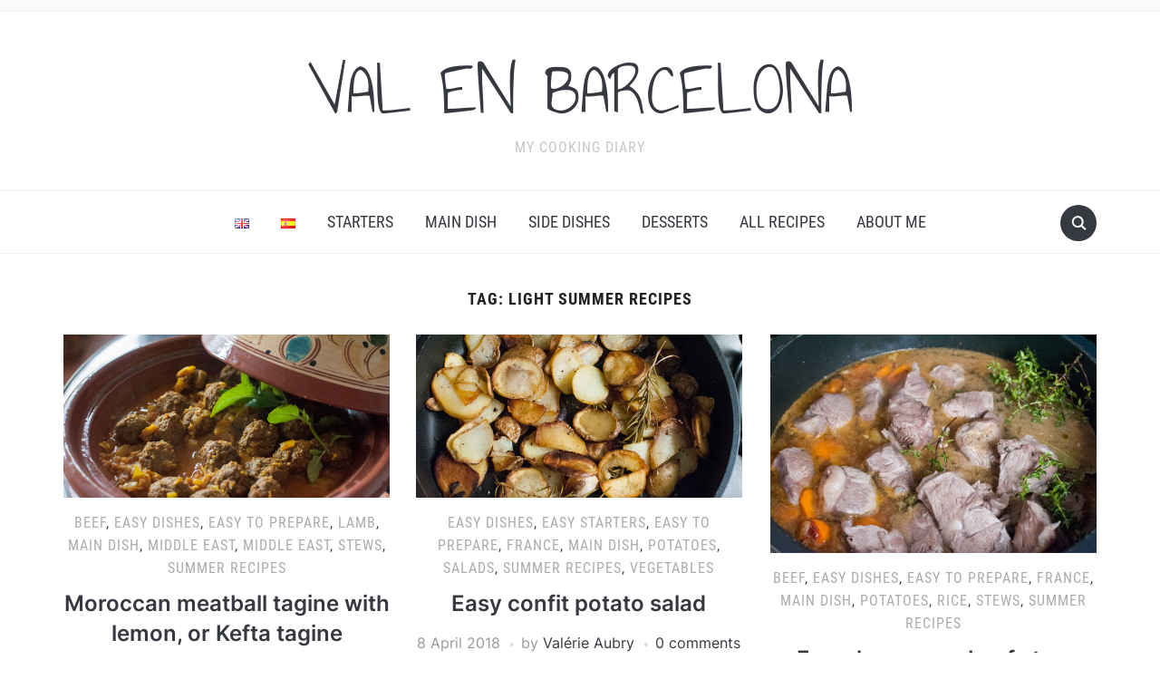

--- FILE ---
content_type: text/html; charset=UTF-8
request_url: http://valenbarcelona.com/tag/light-summer-recipes/
body_size: 27793
content:
<!DOCTYPE html>
<html lang="en-GB">

<head>
	<meta charset="UTF-8" />
	<meta name="viewport" content="width=device-width, initial-scale=1">

	<link rel="profile" href="http://gmpg.org/xfn/11" />
	<link rel="pingback" href="http://valenbarcelona.com/xmlrpc.php" />
    <link rel="preload" as="font" href="http://valenbarcelona.com/wp-content/themes/foodica/assets/fonts/foodica.ttf" type="font/ttf" crossorigin>

	<meta name='robots' content='index, follow, max-image-preview:large, max-snippet:-1, max-video-preview:-1' />

<!-- Google Tag Manager for WordPress by gtm4wp.com -->
<script data-cfasync="false" data-pagespeed-no-defer>
	var gtm4wp_datalayer_name = "dataLayer";
	var dataLayer = dataLayer || [];

	const gtm4wp_scrollerscript_debugmode         = true;
	const gtm4wp_scrollerscript_callbacktime      = 100;
	const gtm4wp_scrollerscript_readerlocation    = 150;
	const gtm4wp_scrollerscript_contentelementid  = "content";
	const gtm4wp_scrollerscript_scannertime       = 60;
</script>
<!-- End Google Tag Manager for WordPress by gtm4wp.com -->
	<!-- This site is optimized with the Yoast SEO plugin v21.1 - https://yoast.com/wordpress/plugins/seo/ -->
	<title>Light summer recipes Archives - VAL EN BARCELONA</title>
	<link rel="canonical" href="http://valenbarcelona.com/tag/light-summer-recipes/" />
	<meta property="og:locale" content="en_GB" />
	<meta property="og:locale:alternate" content="es_ES" />
	<meta property="og:type" content="article" />
	<meta property="og:title" content="Light summer recipes Archives - VAL EN BARCELONA" />
	<meta property="og:url" content="http://valenbarcelona.com/tag/light-summer-recipes/" />
	<meta property="og:site_name" content="VAL EN BARCELONA" />
	<meta name="twitter:card" content="summary_large_image" />
	<script type="application/ld+json" class="yoast-schema-graph">{"@context":"https://schema.org","@graph":[{"@type":"CollectionPage","@id":"http://valenbarcelona.com/tag/light-summer-recipes/","url":"http://valenbarcelona.com/tag/light-summer-recipes/","name":"Light summer recipes Archives - VAL EN BARCELONA","isPartOf":{"@id":"https://valenbarcelona.com/#website"},"primaryImageOfPage":{"@id":"http://valenbarcelona.com/tag/light-summer-recipes/#primaryimage"},"image":{"@id":"http://valenbarcelona.com/tag/light-summer-recipes/#primaryimage"},"thumbnailUrl":"http://valenbarcelona.com/wp-content/uploads/2018/05/Tagine_feature_test1.jpg","breadcrumb":{"@id":"http://valenbarcelona.com/tag/light-summer-recipes/#breadcrumb"},"inLanguage":"en-GB"},{"@type":"ImageObject","inLanguage":"en-GB","@id":"http://valenbarcelona.com/tag/light-summer-recipes/#primaryimage","url":"http://valenbarcelona.com/wp-content/uploads/2018/05/Tagine_feature_test1.jpg","contentUrl":"http://valenbarcelona.com/wp-content/uploads/2018/05/Tagine_feature_test1.jpg","width":720,"height":360,"caption":"Moroccan meatball tagine with lemon, or Kefta tagine"},{"@type":"BreadcrumbList","@id":"http://valenbarcelona.com/tag/light-summer-recipes/#breadcrumb","itemListElement":[{"@type":"ListItem","position":1,"name":"Accueil","item":"https://valenbarcelona.com/"},{"@type":"ListItem","position":2,"name":"Light summer recipes"}]},{"@type":"WebSite","@id":"https://valenbarcelona.com/#website","url":"https://valenbarcelona.com/","name":"VAL EN BARCELONA","description":"My cooking diary","potentialAction":[{"@type":"SearchAction","target":{"@type":"EntryPoint","urlTemplate":"https://valenbarcelona.com/?s={search_term_string}"},"query-input":"required name=search_term_string"}],"inLanguage":"en-GB"}]}</script>
	<!-- / Yoast SEO plugin. -->


<link rel="alternate" href="http://valenbarcelona.com/tag/light-summer-recipes/" hreflang="en" />
<link rel="alternate" href="http://valenbarcelona.com/tag/recetas-de-verano-light/" hreflang="es" />
<link rel='dns-prefetch' href='//static.addtoany.com' />
<link rel='dns-prefetch' href='//player.vimeo.com' />
<link rel='dns-prefetch' href='//w.soundcloud.com' />
<link rel='dns-prefetch' href='//platform-api.sharethis.com' />
<link rel="alternate" type="application/rss+xml" title="VAL EN BARCELONA &raquo; Feed" href="http://valenbarcelona.com/feed/" />
<link rel="alternate" type="application/rss+xml" title="VAL EN BARCELONA &raquo; Comments Feed" href="http://valenbarcelona.com/comments/feed/" />
<link rel="alternate" type="application/rss+xml" title="VAL EN BARCELONA &raquo; Light summer recipes Tag Feed" href="http://valenbarcelona.com/tag/light-summer-recipes/feed/" />
		<!-- This site uses the Google Analytics by MonsterInsights plugin v8.23.1 - Using Analytics tracking - https://www.monsterinsights.com/ -->
							<script src="//www.googletagmanager.com/gtag/js?id=G-VNKR24D4PC"  data-cfasync="false" data-wpfc-render="false" type="text/javascript" async></script>
			<script data-cfasync="false" data-wpfc-render="false" type="text/javascript">
				var mi_version = '8.23.1';
				var mi_track_user = true;
				var mi_no_track_reason = '';
				
								var disableStrs = [
										'ga-disable-G-VNKR24D4PC',
									];

				/* Function to detect opted out users */
				function __gtagTrackerIsOptedOut() {
					for (var index = 0; index < disableStrs.length; index++) {
						if (document.cookie.indexOf(disableStrs[index] + '=true') > -1) {
							return true;
						}
					}

					return false;
				}

				/* Disable tracking if the opt-out cookie exists. */
				if (__gtagTrackerIsOptedOut()) {
					for (var index = 0; index < disableStrs.length; index++) {
						window[disableStrs[index]] = true;
					}
				}

				/* Opt-out function */
				function __gtagTrackerOptout() {
					for (var index = 0; index < disableStrs.length; index++) {
						document.cookie = disableStrs[index] + '=true; expires=Thu, 31 Dec 2099 23:59:59 UTC; path=/';
						window[disableStrs[index]] = true;
					}
				}

				if ('undefined' === typeof gaOptout) {
					function gaOptout() {
						__gtagTrackerOptout();
					}
				}
								window.dataLayer = window.dataLayer || [];

				window.MonsterInsightsDualTracker = {
					helpers: {},
					trackers: {},
				};
				if (mi_track_user) {
					function __gtagDataLayer() {
						dataLayer.push(arguments);
					}

					function __gtagTracker(type, name, parameters) {
						if (!parameters) {
							parameters = {};
						}

						if (parameters.send_to) {
							__gtagDataLayer.apply(null, arguments);
							return;
						}

						if (type === 'event') {
														parameters.send_to = monsterinsights_frontend.v4_id;
							var hookName = name;
							if (typeof parameters['event_category'] !== 'undefined') {
								hookName = parameters['event_category'] + ':' + name;
							}

							if (typeof MonsterInsightsDualTracker.trackers[hookName] !== 'undefined') {
								MonsterInsightsDualTracker.trackers[hookName](parameters);
							} else {
								__gtagDataLayer('event', name, parameters);
							}
							
						} else {
							__gtagDataLayer.apply(null, arguments);
						}
					}

					__gtagTracker('js', new Date());
					__gtagTracker('set', {
						'developer_id.dZGIzZG': true,
											});
										__gtagTracker('config', 'G-VNKR24D4PC', {"forceSSL":"true","link_attribution":"true"} );
															window.gtag = __gtagTracker;										(function () {
						/* https://developers.google.com/analytics/devguides/collection/analyticsjs/ */
						/* ga and __gaTracker compatibility shim. */
						var noopfn = function () {
							return null;
						};
						var newtracker = function () {
							return new Tracker();
						};
						var Tracker = function () {
							return null;
						};
						var p = Tracker.prototype;
						p.get = noopfn;
						p.set = noopfn;
						p.send = function () {
							var args = Array.prototype.slice.call(arguments);
							args.unshift('send');
							__gaTracker.apply(null, args);
						};
						var __gaTracker = function () {
							var len = arguments.length;
							if (len === 0) {
								return;
							}
							var f = arguments[len - 1];
							if (typeof f !== 'object' || f === null || typeof f.hitCallback !== 'function') {
								if ('send' === arguments[0]) {
									var hitConverted, hitObject = false, action;
									if ('event' === arguments[1]) {
										if ('undefined' !== typeof arguments[3]) {
											hitObject = {
												'eventAction': arguments[3],
												'eventCategory': arguments[2],
												'eventLabel': arguments[4],
												'value': arguments[5] ? arguments[5] : 1,
											}
										}
									}
									if ('pageview' === arguments[1]) {
										if ('undefined' !== typeof arguments[2]) {
											hitObject = {
												'eventAction': 'page_view',
												'page_path': arguments[2],
											}
										}
									}
									if (typeof arguments[2] === 'object') {
										hitObject = arguments[2];
									}
									if (typeof arguments[5] === 'object') {
										Object.assign(hitObject, arguments[5]);
									}
									if ('undefined' !== typeof arguments[1].hitType) {
										hitObject = arguments[1];
										if ('pageview' === hitObject.hitType) {
											hitObject.eventAction = 'page_view';
										}
									}
									if (hitObject) {
										action = 'timing' === arguments[1].hitType ? 'timing_complete' : hitObject.eventAction;
										hitConverted = mapArgs(hitObject);
										__gtagTracker('event', action, hitConverted);
									}
								}
								return;
							}

							function mapArgs(args) {
								var arg, hit = {};
								var gaMap = {
									'eventCategory': 'event_category',
									'eventAction': 'event_action',
									'eventLabel': 'event_label',
									'eventValue': 'event_value',
									'nonInteraction': 'non_interaction',
									'timingCategory': 'event_category',
									'timingVar': 'name',
									'timingValue': 'value',
									'timingLabel': 'event_label',
									'page': 'page_path',
									'location': 'page_location',
									'title': 'page_title',
									'referrer' : 'page_referrer',
								};
								for (arg in args) {
																		if (!(!args.hasOwnProperty(arg) || !gaMap.hasOwnProperty(arg))) {
										hit[gaMap[arg]] = args[arg];
									} else {
										hit[arg] = args[arg];
									}
								}
								return hit;
							}

							try {
								f.hitCallback();
							} catch (ex) {
							}
						};
						__gaTracker.create = newtracker;
						__gaTracker.getByName = newtracker;
						__gaTracker.getAll = function () {
							return [];
						};
						__gaTracker.remove = noopfn;
						__gaTracker.loaded = true;
						window['__gaTracker'] = __gaTracker;
					})();
									} else {
										console.log("");
					(function () {
						function __gtagTracker() {
							return null;
						}

						window['__gtagTracker'] = __gtagTracker;
						window['gtag'] = __gtagTracker;
					})();
									}
			</script>
				<!-- / Google Analytics by MonsterInsights -->
		<script type="text/javascript">
window._wpemojiSettings = {"baseUrl":"https:\/\/s.w.org\/images\/core\/emoji\/14.0.0\/72x72\/","ext":".png","svgUrl":"https:\/\/s.w.org\/images\/core\/emoji\/14.0.0\/svg\/","svgExt":".svg","source":{"concatemoji":"http:\/\/valenbarcelona.com\/wp-includes\/js\/wp-emoji-release.min.js?ver=6.1.9"}};
/*! This file is auto-generated */
!function(e,a,t){var n,r,o,i=a.createElement("canvas"),p=i.getContext&&i.getContext("2d");function s(e,t){var a=String.fromCharCode,e=(p.clearRect(0,0,i.width,i.height),p.fillText(a.apply(this,e),0,0),i.toDataURL());return p.clearRect(0,0,i.width,i.height),p.fillText(a.apply(this,t),0,0),e===i.toDataURL()}function c(e){var t=a.createElement("script");t.src=e,t.defer=t.type="text/javascript",a.getElementsByTagName("head")[0].appendChild(t)}for(o=Array("flag","emoji"),t.supports={everything:!0,everythingExceptFlag:!0},r=0;r<o.length;r++)t.supports[o[r]]=function(e){if(p&&p.fillText)switch(p.textBaseline="top",p.font="600 32px Arial",e){case"flag":return s([127987,65039,8205,9895,65039],[127987,65039,8203,9895,65039])?!1:!s([55356,56826,55356,56819],[55356,56826,8203,55356,56819])&&!s([55356,57332,56128,56423,56128,56418,56128,56421,56128,56430,56128,56423,56128,56447],[55356,57332,8203,56128,56423,8203,56128,56418,8203,56128,56421,8203,56128,56430,8203,56128,56423,8203,56128,56447]);case"emoji":return!s([129777,127995,8205,129778,127999],[129777,127995,8203,129778,127999])}return!1}(o[r]),t.supports.everything=t.supports.everything&&t.supports[o[r]],"flag"!==o[r]&&(t.supports.everythingExceptFlag=t.supports.everythingExceptFlag&&t.supports[o[r]]);t.supports.everythingExceptFlag=t.supports.everythingExceptFlag&&!t.supports.flag,t.DOMReady=!1,t.readyCallback=function(){t.DOMReady=!0},t.supports.everything||(n=function(){t.readyCallback()},a.addEventListener?(a.addEventListener("DOMContentLoaded",n,!1),e.addEventListener("load",n,!1)):(e.attachEvent("onload",n),a.attachEvent("onreadystatechange",function(){"complete"===a.readyState&&t.readyCallback()})),(e=t.source||{}).concatemoji?c(e.concatemoji):e.wpemoji&&e.twemoji&&(c(e.twemoji),c(e.wpemoji)))}(window,document,window._wpemojiSettings);
</script>
<style type="text/css">
img.wp-smiley,
img.emoji {
	display: inline !important;
	border: none !important;
	box-shadow: none !important;
	height: 1em !important;
	width: 1em !important;
	margin: 0 0.07em !important;
	vertical-align: -0.1em !important;
	background: none !important;
	padding: 0 !important;
}
</style>
	<link rel='stylesheet' id='wp-block-library-css' href='http://valenbarcelona.com/wp-includes/css/dist/block-library/style.min.css?ver=6.1.9' type='text/css' media='all' />
<style id='wp-block-library-inline-css' type='text/css'>
.has-text-align-justify{text-align:justify;}
</style>
<style id='wp-block-library-theme-inline-css' type='text/css'>
.wp-block-audio figcaption{color:#555;font-size:13px;text-align:center}.is-dark-theme .wp-block-audio figcaption{color:hsla(0,0%,100%,.65)}.wp-block-audio{margin:0 0 1em}.wp-block-code{border:1px solid #ccc;border-radius:4px;font-family:Menlo,Consolas,monaco,monospace;padding:.8em 1em}.wp-block-embed figcaption{color:#555;font-size:13px;text-align:center}.is-dark-theme .wp-block-embed figcaption{color:hsla(0,0%,100%,.65)}.wp-block-embed{margin:0 0 1em}.blocks-gallery-caption{color:#555;font-size:13px;text-align:center}.is-dark-theme .blocks-gallery-caption{color:hsla(0,0%,100%,.65)}.wp-block-image figcaption{color:#555;font-size:13px;text-align:center}.is-dark-theme .wp-block-image figcaption{color:hsla(0,0%,100%,.65)}.wp-block-image{margin:0 0 1em}.wp-block-pullquote{border-top:4px solid;border-bottom:4px solid;margin-bottom:1.75em;color:currentColor}.wp-block-pullquote__citation,.wp-block-pullquote cite,.wp-block-pullquote footer{color:currentColor;text-transform:uppercase;font-size:.8125em;font-style:normal}.wp-block-quote{border-left:.25em solid;margin:0 0 1.75em;padding-left:1em}.wp-block-quote cite,.wp-block-quote footer{color:currentColor;font-size:.8125em;position:relative;font-style:normal}.wp-block-quote.has-text-align-right{border-left:none;border-right:.25em solid;padding-left:0;padding-right:1em}.wp-block-quote.has-text-align-center{border:none;padding-left:0}.wp-block-quote.is-large,.wp-block-quote.is-style-large,.wp-block-quote.is-style-plain{border:none}.wp-block-search .wp-block-search__label{font-weight:700}.wp-block-search__button{border:1px solid #ccc;padding:.375em .625em}:where(.wp-block-group.has-background){padding:1.25em 2.375em}.wp-block-separator.has-css-opacity{opacity:.4}.wp-block-separator{border:none;border-bottom:2px solid;margin-left:auto;margin-right:auto}.wp-block-separator.has-alpha-channel-opacity{opacity:1}.wp-block-separator:not(.is-style-wide):not(.is-style-dots){width:100px}.wp-block-separator.has-background:not(.is-style-dots){border-bottom:none;height:1px}.wp-block-separator.has-background:not(.is-style-wide):not(.is-style-dots){height:2px}.wp-block-table{margin:"0 0 1em 0"}.wp-block-table thead{border-bottom:3px solid}.wp-block-table tfoot{border-top:3px solid}.wp-block-table td,.wp-block-table th{word-break:normal}.wp-block-table figcaption{color:#555;font-size:13px;text-align:center}.is-dark-theme .wp-block-table figcaption{color:hsla(0,0%,100%,.65)}.wp-block-video figcaption{color:#555;font-size:13px;text-align:center}.is-dark-theme .wp-block-video figcaption{color:hsla(0,0%,100%,.65)}.wp-block-video{margin:0 0 1em}.wp-block-template-part.has-background{padding:1.25em 2.375em;margin-top:0;margin-bottom:0}
</style>
<link rel='stylesheet' id='jetpack-videopress-video-block-view-css' href='http://valenbarcelona.com/wp-content/plugins/jetpack/jetpack_vendor/automattic/jetpack-videopress/build/block-editor/blocks/video/view.css?minify=false&#038;ver=34ae973733627b74a14e' type='text/css' media='all' />
<link rel='stylesheet' id='mediaelement-css' href='http://valenbarcelona.com/wp-includes/js/mediaelement/mediaelementplayer-legacy.min.css?ver=4.2.17' type='text/css' media='all' />
<link rel='stylesheet' id='wp-mediaelement-css' href='http://valenbarcelona.com/wp-includes/js/mediaelement/wp-mediaelement.min.css?ver=6.1.9' type='text/css' media='all' />
<link rel='stylesheet' id='classic-theme-styles-css' href='http://valenbarcelona.com/wp-includes/css/classic-themes.min.css?ver=1' type='text/css' media='all' />
<style id='global-styles-inline-css' type='text/css'>
body{--wp--preset--color--black: #000000;--wp--preset--color--cyan-bluish-gray: #abb8c3;--wp--preset--color--white: #ffffff;--wp--preset--color--pale-pink: #f78da7;--wp--preset--color--vivid-red: #cf2e2e;--wp--preset--color--luminous-vivid-orange: #ff6900;--wp--preset--color--luminous-vivid-amber: #fcb900;--wp--preset--color--light-green-cyan: #7bdcb5;--wp--preset--color--vivid-green-cyan: #00d084;--wp--preset--color--pale-cyan-blue: #8ed1fc;--wp--preset--color--vivid-cyan-blue: #0693e3;--wp--preset--color--vivid-purple: #9b51e0;--wp--preset--gradient--vivid-cyan-blue-to-vivid-purple: linear-gradient(135deg,rgba(6,147,227,1) 0%,rgb(155,81,224) 100%);--wp--preset--gradient--light-green-cyan-to-vivid-green-cyan: linear-gradient(135deg,rgb(122,220,180) 0%,rgb(0,208,130) 100%);--wp--preset--gradient--luminous-vivid-amber-to-luminous-vivid-orange: linear-gradient(135deg,rgba(252,185,0,1) 0%,rgba(255,105,0,1) 100%);--wp--preset--gradient--luminous-vivid-orange-to-vivid-red: linear-gradient(135deg,rgba(255,105,0,1) 0%,rgb(207,46,46) 100%);--wp--preset--gradient--very-light-gray-to-cyan-bluish-gray: linear-gradient(135deg,rgb(238,238,238) 0%,rgb(169,184,195) 100%);--wp--preset--gradient--cool-to-warm-spectrum: linear-gradient(135deg,rgb(74,234,220) 0%,rgb(151,120,209) 20%,rgb(207,42,186) 40%,rgb(238,44,130) 60%,rgb(251,105,98) 80%,rgb(254,248,76) 100%);--wp--preset--gradient--blush-light-purple: linear-gradient(135deg,rgb(255,206,236) 0%,rgb(152,150,240) 100%);--wp--preset--gradient--blush-bordeaux: linear-gradient(135deg,rgb(254,205,165) 0%,rgb(254,45,45) 50%,rgb(107,0,62) 100%);--wp--preset--gradient--luminous-dusk: linear-gradient(135deg,rgb(255,203,112) 0%,rgb(199,81,192) 50%,rgb(65,88,208) 100%);--wp--preset--gradient--pale-ocean: linear-gradient(135deg,rgb(255,245,203) 0%,rgb(182,227,212) 50%,rgb(51,167,181) 100%);--wp--preset--gradient--electric-grass: linear-gradient(135deg,rgb(202,248,128) 0%,rgb(113,206,126) 100%);--wp--preset--gradient--midnight: linear-gradient(135deg,rgb(2,3,129) 0%,rgb(40,116,252) 100%);--wp--preset--duotone--dark-grayscale: url('#wp-duotone-dark-grayscale');--wp--preset--duotone--grayscale: url('#wp-duotone-grayscale');--wp--preset--duotone--purple-yellow: url('#wp-duotone-purple-yellow');--wp--preset--duotone--blue-red: url('#wp-duotone-blue-red');--wp--preset--duotone--midnight: url('#wp-duotone-midnight');--wp--preset--duotone--magenta-yellow: url('#wp-duotone-magenta-yellow');--wp--preset--duotone--purple-green: url('#wp-duotone-purple-green');--wp--preset--duotone--blue-orange: url('#wp-duotone-blue-orange');--wp--preset--font-size--small: 13px;--wp--preset--font-size--medium: 20px;--wp--preset--font-size--large: 36px;--wp--preset--font-size--x-large: 42px;--wp--preset--spacing--20: 0.44rem;--wp--preset--spacing--30: 0.67rem;--wp--preset--spacing--40: 1rem;--wp--preset--spacing--50: 1.5rem;--wp--preset--spacing--60: 2.25rem;--wp--preset--spacing--70: 3.38rem;--wp--preset--spacing--80: 5.06rem;}:where(.is-layout-flex){gap: 0.5em;}body .is-layout-flow > .alignleft{float: left;margin-inline-start: 0;margin-inline-end: 2em;}body .is-layout-flow > .alignright{float: right;margin-inline-start: 2em;margin-inline-end: 0;}body .is-layout-flow > .aligncenter{margin-left: auto !important;margin-right: auto !important;}body .is-layout-constrained > .alignleft{float: left;margin-inline-start: 0;margin-inline-end: 2em;}body .is-layout-constrained > .alignright{float: right;margin-inline-start: 2em;margin-inline-end: 0;}body .is-layout-constrained > .aligncenter{margin-left: auto !important;margin-right: auto !important;}body .is-layout-constrained > :where(:not(.alignleft):not(.alignright):not(.alignfull)){max-width: var(--wp--style--global--content-size);margin-left: auto !important;margin-right: auto !important;}body .is-layout-constrained > .alignwide{max-width: var(--wp--style--global--wide-size);}body .is-layout-flex{display: flex;}body .is-layout-flex{flex-wrap: wrap;align-items: center;}body .is-layout-flex > *{margin: 0;}:where(.wp-block-columns.is-layout-flex){gap: 2em;}.has-black-color{color: var(--wp--preset--color--black) !important;}.has-cyan-bluish-gray-color{color: var(--wp--preset--color--cyan-bluish-gray) !important;}.has-white-color{color: var(--wp--preset--color--white) !important;}.has-pale-pink-color{color: var(--wp--preset--color--pale-pink) !important;}.has-vivid-red-color{color: var(--wp--preset--color--vivid-red) !important;}.has-luminous-vivid-orange-color{color: var(--wp--preset--color--luminous-vivid-orange) !important;}.has-luminous-vivid-amber-color{color: var(--wp--preset--color--luminous-vivid-amber) !important;}.has-light-green-cyan-color{color: var(--wp--preset--color--light-green-cyan) !important;}.has-vivid-green-cyan-color{color: var(--wp--preset--color--vivid-green-cyan) !important;}.has-pale-cyan-blue-color{color: var(--wp--preset--color--pale-cyan-blue) !important;}.has-vivid-cyan-blue-color{color: var(--wp--preset--color--vivid-cyan-blue) !important;}.has-vivid-purple-color{color: var(--wp--preset--color--vivid-purple) !important;}.has-black-background-color{background-color: var(--wp--preset--color--black) !important;}.has-cyan-bluish-gray-background-color{background-color: var(--wp--preset--color--cyan-bluish-gray) !important;}.has-white-background-color{background-color: var(--wp--preset--color--white) !important;}.has-pale-pink-background-color{background-color: var(--wp--preset--color--pale-pink) !important;}.has-vivid-red-background-color{background-color: var(--wp--preset--color--vivid-red) !important;}.has-luminous-vivid-orange-background-color{background-color: var(--wp--preset--color--luminous-vivid-orange) !important;}.has-luminous-vivid-amber-background-color{background-color: var(--wp--preset--color--luminous-vivid-amber) !important;}.has-light-green-cyan-background-color{background-color: var(--wp--preset--color--light-green-cyan) !important;}.has-vivid-green-cyan-background-color{background-color: var(--wp--preset--color--vivid-green-cyan) !important;}.has-pale-cyan-blue-background-color{background-color: var(--wp--preset--color--pale-cyan-blue) !important;}.has-vivid-cyan-blue-background-color{background-color: var(--wp--preset--color--vivid-cyan-blue) !important;}.has-vivid-purple-background-color{background-color: var(--wp--preset--color--vivid-purple) !important;}.has-black-border-color{border-color: var(--wp--preset--color--black) !important;}.has-cyan-bluish-gray-border-color{border-color: var(--wp--preset--color--cyan-bluish-gray) !important;}.has-white-border-color{border-color: var(--wp--preset--color--white) !important;}.has-pale-pink-border-color{border-color: var(--wp--preset--color--pale-pink) !important;}.has-vivid-red-border-color{border-color: var(--wp--preset--color--vivid-red) !important;}.has-luminous-vivid-orange-border-color{border-color: var(--wp--preset--color--luminous-vivid-orange) !important;}.has-luminous-vivid-amber-border-color{border-color: var(--wp--preset--color--luminous-vivid-amber) !important;}.has-light-green-cyan-border-color{border-color: var(--wp--preset--color--light-green-cyan) !important;}.has-vivid-green-cyan-border-color{border-color: var(--wp--preset--color--vivid-green-cyan) !important;}.has-pale-cyan-blue-border-color{border-color: var(--wp--preset--color--pale-cyan-blue) !important;}.has-vivid-cyan-blue-border-color{border-color: var(--wp--preset--color--vivid-cyan-blue) !important;}.has-vivid-purple-border-color{border-color: var(--wp--preset--color--vivid-purple) !important;}.has-vivid-cyan-blue-to-vivid-purple-gradient-background{background: var(--wp--preset--gradient--vivid-cyan-blue-to-vivid-purple) !important;}.has-light-green-cyan-to-vivid-green-cyan-gradient-background{background: var(--wp--preset--gradient--light-green-cyan-to-vivid-green-cyan) !important;}.has-luminous-vivid-amber-to-luminous-vivid-orange-gradient-background{background: var(--wp--preset--gradient--luminous-vivid-amber-to-luminous-vivid-orange) !important;}.has-luminous-vivid-orange-to-vivid-red-gradient-background{background: var(--wp--preset--gradient--luminous-vivid-orange-to-vivid-red) !important;}.has-very-light-gray-to-cyan-bluish-gray-gradient-background{background: var(--wp--preset--gradient--very-light-gray-to-cyan-bluish-gray) !important;}.has-cool-to-warm-spectrum-gradient-background{background: var(--wp--preset--gradient--cool-to-warm-spectrum) !important;}.has-blush-light-purple-gradient-background{background: var(--wp--preset--gradient--blush-light-purple) !important;}.has-blush-bordeaux-gradient-background{background: var(--wp--preset--gradient--blush-bordeaux) !important;}.has-luminous-dusk-gradient-background{background: var(--wp--preset--gradient--luminous-dusk) !important;}.has-pale-ocean-gradient-background{background: var(--wp--preset--gradient--pale-ocean) !important;}.has-electric-grass-gradient-background{background: var(--wp--preset--gradient--electric-grass) !important;}.has-midnight-gradient-background{background: var(--wp--preset--gradient--midnight) !important;}.has-small-font-size{font-size: var(--wp--preset--font-size--small) !important;}.has-medium-font-size{font-size: var(--wp--preset--font-size--medium) !important;}.has-large-font-size{font-size: var(--wp--preset--font-size--large) !important;}.has-x-large-font-size{font-size: var(--wp--preset--font-size--x-large) !important;}
.wp-block-navigation a:where(:not(.wp-element-button)){color: inherit;}
:where(.wp-block-columns.is-layout-flex){gap: 2em;}
.wp-block-pullquote{font-size: 1.5em;line-height: 1.6;}
</style>
<link rel='stylesheet' id='SFSImainCss-css' href='http://valenbarcelona.com/wp-content/plugins/ultimate-social-media-icons/css/sfsi-style.css?ver=2.8.7' type='text/css' media='all' />
<link rel='stylesheet' id='zrdn-recipeblock-grid-css' href='http://valenbarcelona.com/wp-content/plugins/zip-recipes/styles/zrdn-grid.min.css?ver=8.1.1' type='text/css' media='all' />
<link rel='stylesheet' id='zrdn-recipes-css' href='http://valenbarcelona.com/wp-content/plugins/zip-recipes/styles/zlrecipe-std.min.css?ver=8.1.1' type='text/css' media='all' />
<link rel='stylesheet' id='foodica-style-css' href='http://valenbarcelona.com/wp-content/themes/foodica/style.css?ver=1.2.1' type='text/css' media='all' />
<style id='foodica-style-inline-css' type='text/css'>
body, button, input, select, textarea {
font-family: 'Inter', sans-serif;
font-weight: 400;
}
@media screen and (min-width: 782px) {
body, button, input, select, textarea {
font-size: 16px;
line-height: 1.6;
} }
.navbar-brand-wpz h2 {
font-family: 'Annie Use Your Telescope', sans-serif;
font-weight: 400;
}
@media screen and (min-width: 782px) {
.navbar-brand-wpz h2 {
line-height: 1.2;
} }
.navbar-brand-wpz .site-description {
font-family: 'Roboto Condensed', sans-serif;
font-weight: 400;
}
@media screen and (min-width: 782px) {
.navbar-brand-wpz .site-description {
font-size: 16px;
line-height: 1.6;
} }
.top-navbar a {
font-family: 'Inter', sans-serif;
font-weight: 400;
}
@media screen and (min-width: 782px) {
.top-navbar a {
font-size: 12px;
line-height: 1.8;
} }
.main-navbar a {
font-family: 'Roboto Condensed', sans-serif;
font-weight: 400;
}
@media screen and (min-width: 782px) {
.main-navbar a {
font-size: 18px;
line-height: 1.6;
} }
.slicknav_nav a {
font-family: 'Roboto Condensed', sans-serif;
font-weight: 400;
}
@media screen and (max-width: 64em) {
.slicknav_nav a {
font-size: 18px;
line-height: 1.6;
} }
.slides li h3 a {
font-family: 'Inter', sans-serif;
font-weight: 500;
}
@media screen and (min-width: 782px) {
.slides li h3 a {
line-height: 1.2;
} }
.slides .slide_button a {
font-family: 'Roboto Condensed', sans-serif;
font-weight: 700;
}
@media screen and (min-width: 782px) {
.slides .slide_button a {
font-size: 14px;
line-height: 1.6;
} }
.widget h3.title {
font-family: 'Roboto Condensed', sans-serif;
font-weight: 700;
}
@media screen and (min-width: 782px) {
.widget h3.title {
font-size: 18px;
line-height: 1.8;
} }
.entry-title {
font-family: 'Inter', sans-serif;
font-weight: 600;
}
@media screen and (min-width: 782px) {
.entry-title {
font-size: 24px;
line-height: 1.4;
} }
.recent-posts .entry-content {
font-family: 'Inter', sans-serif;
font-weight: 400;
}
@media screen and (min-width: 782px) {
.recent-posts .entry-content {
font-size: 16px;
line-height: 1.8;
} }
.single h1.entry-title {
font-family: 'Inter', sans-serif;
font-weight: 600;
}
@media screen and (min-width: 782px) {
.single h1.entry-title {
line-height: 1.4;
} }
.single .entry-content, .page .entry-content {
font-family: 'Inter', sans-serif;
font-weight: 400;
}
@media screen and (min-width: 782px) {
.single .entry-content, .page .entry-content {
font-size: 16px;
line-height: 1.8;
} }
.page h1.entry-title {
font-family: 'Inter', sans-serif;
font-weight: 600;
}
@media screen and (min-width: 782px) {
.page h1.entry-title {
line-height: 1.4;
} }
.footer-menu ul li {
font-family: 'Roboto Condensed', sans-serif;
font-weight: 400;
}
@media screen and (min-width: 782px) {
.footer-menu ul li {
font-size: 16px;
line-height: 1.8;
} }

</style>
<link rel='stylesheet' id='foodica-style-mobile-css' href='http://valenbarcelona.com/wp-content/themes/foodica/assets/css/media-queries.css?ver=1.2.1' type='text/css' media='all' />
<link rel='stylesheet' id='foodica-google-fonts-css' href='http://valenbarcelona.com/wp-content/fonts/da0130ea473a9b21788890b1901f657e.css?ver=1.3.0' type='text/css' media='all' />
<link rel='stylesheet' id='dashicons-css' href='http://valenbarcelona.com/wp-includes/css/dashicons.min.css?ver=6.1.9' type='text/css' media='all' />
<link rel='stylesheet' id='addtoany-css' href='http://valenbarcelona.com/wp-content/plugins/add-to-any/addtoany.min.css?ver=1.16' type='text/css' media='all' />
<link rel='stylesheet' id='jetpack_css-css' href='http://valenbarcelona.com/wp-content/plugins/jetpack/css/jetpack.css?ver=12.5.1' type='text/css' media='all' />
<script type='text/javascript' src='http://valenbarcelona.com/wp-includes/js/jquery/jquery.min.js?ver=3.6.1' id='jquery-core-js'></script>
<script type='text/javascript' src='http://valenbarcelona.com/wp-includes/js/jquery/jquery-migrate.min.js?ver=3.3.2' id='jquery-migrate-js'></script>
<script type='text/javascript' src='http://valenbarcelona.com/wp-content/plugins/google-analytics-for-wordpress/assets/js/frontend-gtag.min.js?ver=8.23.1' id='monsterinsights-frontend-script-js'></script>
<script data-cfasync="false" data-wpfc-render="false" type="text/javascript" id='monsterinsights-frontend-script-js-extra'>/* <![CDATA[ */
var monsterinsights_frontend = {"js_events_tracking":"true","download_extensions":"doc,pdf,ppt,zip,xls,docx,pptx,xlsx","inbound_paths":"[{\"path\":\"\\\/go\\\/\",\"label\":\"affiliate\"},{\"path\":\"\\\/recommend\\\/\",\"label\":\"affiliate\"}]","home_url":"http:\/\/valenbarcelona.com","hash_tracking":"false","v4_id":"G-VNKR24D4PC"};/* ]]> */
</script>
<script type='text/javascript' id='addtoany-core-js-before'>
window.a2a_config=window.a2a_config||{};a2a_config.callbacks=[];a2a_config.overlays=[];a2a_config.templates={};a2a_localize = {
	Share: "Share",
	Save: "Save",
	Subscribe: "Subscribe",
	Email: "Email",
	Bookmark: "Bookmark",
	ShowAll: "Show All",
	ShowLess: "Show less",
	FindServices: "Find service(s)",
	FindAnyServiceToAddTo: "Instantly find any service to add to",
	PoweredBy: "Powered by",
	ShareViaEmail: "Share via email",
	SubscribeViaEmail: "Subscribe via email",
	BookmarkInYourBrowser: "Bookmark in your browser",
	BookmarkInstructions: "Press Ctrl+D or \u2318+D to bookmark this page",
	AddToYourFavorites: "Add to your favourites",
	SendFromWebOrProgram: "Send from any email address or email program",
	EmailProgram: "Email program",
	More: "More&#8230;",
	ThanksForSharing: "Thanks for sharing!",
	ThanksForFollowing: "Thanks for following!"
};

a2a_config.icon_color="#fcc9b0";
</script>
<script type='text/javascript' async src='https://static.addtoany.com/menu/page.js' id='addtoany-core-js'></script>
<script type='text/javascript' async src='http://valenbarcelona.com/wp-content/plugins/add-to-any/addtoany.min.js?ver=1.1' id='addtoany-jquery-js'></script>
<script type='text/javascript' src='http://valenbarcelona.com/wp-content/plugins/duracelltomi-google-tag-manager/dist/js/analytics-talk-content-tracking.js?ver=1.19.1' id='gtm4wp-scroll-tracking-js'></script>
<script type='text/javascript' src='//platform-api.sharethis.com/js/sharethis.js#source=googleanalytics-wordpress#product=ga' id='googleanalytics-platform-sharethis-js'></script>
<script type='text/javascript' src='http://valenbarcelona.com/wp-content/plugins/magic-action-box/assets/js/actionbox-helper.js?ver=2.17.2' id='mab-actionbox-helper-js'></script>
<link rel="https://api.w.org/" href="http://valenbarcelona.com/wp-json/" /><link rel="alternate" type="application/json" href="http://valenbarcelona.com/wp-json/wp/v2/tags/1715" /><link rel="EditURI" type="application/rsd+xml" title="RSD" href="http://valenbarcelona.com/xmlrpc.php?rsd" />
<link rel="wlwmanifest" type="application/wlwmanifest+xml" href="http://valenbarcelona.com/wp-includes/wlwmanifest.xml" />
<meta name="generator" content="WordPress 6.1.9" />
		<meta name="author" content="Valérie Aubry">
		<meta name="classification" content="Cooking blog">
		<meta name="copyright" content="Copyright VAL EN BARCELONA, My cooking dairy - All rights Reserved.">
		<meta name="designer" content="Valerie Aubry">
		<meta name="distribution" content="Global">
		<meta name="language" content="EN">
		<meta name="publisher" content="VAL EN BARCELONA, My cooking dairy">
		<meta name="rating" content="General">
		<meta name="resource-type" content="Document">
		<meta name="revisit-after" content="3">
		<meta name="subject" content="Cooking recipes from all over the world">
		<meta name="template" content="Tera News Child">
		<meta name="example" content="custom">
<!-- SEO by Meta Keywords Generator : techphernalia.com v1.11 start-->
<meta name="keywords" content="Light summer recipes, Light, summer, recipes, VAL EN BARCELONA, VAL, EN, BARCELONA, french food, Italian food, Italian recipes, Italian dishes, Italian pasta, Spanish food, Spanish recipes, recipes from spain, paella, chicken recipes, zucchini recipes, courgette recipes, eggplant recipes, cake recipes, chicken breast recipes, salsa recipes, vegetarian recipes, quiche recipes, dessert recipes, recipes ideas, cooking recipes, Best foods, healthy foods, easy recipes, quick recipes, easy dinner recipes, quick and easy recipes, easy food recipes, easy meals, quick meals" />
<meta name="description" content="" />
<!-- SEO by Meta Keywords Generator : techphernalia.com v1.1 end-->
<meta name="follow.[base64]" content="ukDZknP646jPFJUsr3Bj"/>
<!-- Google Tag Manager for WordPress by gtm4wp.com -->
<!-- GTM Container placement set to automatic -->
<script data-cfasync="false" data-pagespeed-no-defer type="text/javascript">
	var dataLayer_content = {"siteID":0,"siteName":"","visitorLoginState":"logged-out","visitorType":"visitor-logged-out","visitorEmail":"","visitorEmailHash":"","visitorRegistrationDate":"","visitorUsername":"","visitorIP":"18.188.253.246","pageTitle":"Light summer recipes Archives - VAL EN BARCELONA","pagePostType":"post","pagePostType2":"tag-post","browserName":"","browserVersion":"","browserEngineName":"","browserEngineVersion":"","osName":"","osVersion":"","deviceType":"bot","deviceManufacturer":"","deviceModel":"","postCountOnPage":19,"postCountTotal":19,"weatherCategory":"(no weather data available)","weatherDescription":"(no weather data available)","weatherTemp":0,"weatherPressure":0,"weatherWindSpeed":0,"weatherWindDeg":0,"weatherDataStatus":"No weather data in cache (18.188.253.246)","geoCountryCode":"(no geo data available)","geoCountryName":"(no geo data available)","geoRegionCode":"(no geo data available)","geoRegionName":"(no geo data available)","geoCity":"(no geo data available)","geoZipcode":"(no geo data available)","geoLatitude":"(no geo data available)","geoLongitude":"(no geo data available)","geoFullGeoData":{"success":false,"error":{"code":101,"type":"missing_access_key","info":"You have not supplied an API Access Key. [Required format: access_key=YOUR_ACCESS_KEY]"}}};
	dataLayer.push( dataLayer_content );
</script>
<script data-cfasync="false">
(function(w,d,s,l,i){w[l]=w[l]||[];w[l].push({'gtm.start':
new Date().getTime(),event:'gtm.js'});var f=d.getElementsByTagName(s)[0],
j=d.createElement(s),dl=l!='dataLayer'?'&l='+l:'';j.async=true;j.src=
'//www.googletagmanager.com/gtm.js?id='+i+dl;f.parentNode.insertBefore(j,f);
})(window,document,'script','dataLayer','GTM-TNJ4GRN');
</script>
<!-- End Google Tag Manager -->
<!-- End Google Tag Manager for WordPress by gtm4wp.com --><link rel='stylesheet' id='daves-wordpress-live-search-css' href='http://valenbarcelona.com/wp-content/plugins/daves-wordpress-live-search/css/daves-wordpress-live-search_default_gray.css?ver=6.1.9' type='text/css' media='all' />
<style id="wpforms-css-vars-root">
				:root {
					--wpforms-field-border-radius: 3px;
--wpforms-field-background-color: #ffffff;
--wpforms-field-border-color: rgba( 0, 0, 0, 0.25 );
--wpforms-field-text-color: rgba( 0, 0, 0, 0.7 );
--wpforms-label-color: rgba( 0, 0, 0, 0.85 );
--wpforms-label-sublabel-color: rgba( 0, 0, 0, 0.55 );
--wpforms-label-error-color: #d63637;
--wpforms-button-border-radius: 3px;
--wpforms-button-background-color: #066aab;
--wpforms-button-text-color: #ffffff;
--wpforms-field-size-input-height: 43px;
--wpforms-field-size-input-spacing: 15px;
--wpforms-field-size-font-size: 16px;
--wpforms-field-size-line-height: 19px;
--wpforms-field-size-padding-h: 14px;
--wpforms-field-size-checkbox-size: 16px;
--wpforms-field-size-sublabel-spacing: 5px;
--wpforms-field-size-icon-size: 1;
--wpforms-label-size-font-size: 16px;
--wpforms-label-size-line-height: 19px;
--wpforms-label-size-sublabel-font-size: 14px;
--wpforms-label-size-sublabel-line-height: 17px;
--wpforms-button-size-font-size: 17px;
--wpforms-button-size-height: 41px;
--wpforms-button-size-padding-h: 15px;
--wpforms-button-size-margin-top: 10px;

				}
			</style>
</head>

<body class="archive tag tag-light-summer-recipes tag-1715 sfsi_actvite_theme_default front-page-layout-full-width">

    <svg xmlns="http://www.w3.org/2000/svg" viewBox="0 0 0 0" width="0" height="0" focusable="false" role="none" style="visibility: hidden; position: absolute; left: -9999px; overflow: hidden;" ><defs><filter id="wp-duotone-dark-grayscale"><feColorMatrix color-interpolation-filters="sRGB" type="matrix" values=" .299 .587 .114 0 0 .299 .587 .114 0 0 .299 .587 .114 0 0 .299 .587 .114 0 0 " /><feComponentTransfer color-interpolation-filters="sRGB" ><feFuncR type="table" tableValues="0 0.49803921568627" /><feFuncG type="table" tableValues="0 0.49803921568627" /><feFuncB type="table" tableValues="0 0.49803921568627" /><feFuncA type="table" tableValues="1 1" /></feComponentTransfer><feComposite in2="SourceGraphic" operator="in" /></filter></defs></svg><svg xmlns="http://www.w3.org/2000/svg" viewBox="0 0 0 0" width="0" height="0" focusable="false" role="none" style="visibility: hidden; position: absolute; left: -9999px; overflow: hidden;" ><defs><filter id="wp-duotone-grayscale"><feColorMatrix color-interpolation-filters="sRGB" type="matrix" values=" .299 .587 .114 0 0 .299 .587 .114 0 0 .299 .587 .114 0 0 .299 .587 .114 0 0 " /><feComponentTransfer color-interpolation-filters="sRGB" ><feFuncR type="table" tableValues="0 1" /><feFuncG type="table" tableValues="0 1" /><feFuncB type="table" tableValues="0 1" /><feFuncA type="table" tableValues="1 1" /></feComponentTransfer><feComposite in2="SourceGraphic" operator="in" /></filter></defs></svg><svg xmlns="http://www.w3.org/2000/svg" viewBox="0 0 0 0" width="0" height="0" focusable="false" role="none" style="visibility: hidden; position: absolute; left: -9999px; overflow: hidden;" ><defs><filter id="wp-duotone-purple-yellow"><feColorMatrix color-interpolation-filters="sRGB" type="matrix" values=" .299 .587 .114 0 0 .299 .587 .114 0 0 .299 .587 .114 0 0 .299 .587 .114 0 0 " /><feComponentTransfer color-interpolation-filters="sRGB" ><feFuncR type="table" tableValues="0.54901960784314 0.98823529411765" /><feFuncG type="table" tableValues="0 1" /><feFuncB type="table" tableValues="0.71764705882353 0.25490196078431" /><feFuncA type="table" tableValues="1 1" /></feComponentTransfer><feComposite in2="SourceGraphic" operator="in" /></filter></defs></svg><svg xmlns="http://www.w3.org/2000/svg" viewBox="0 0 0 0" width="0" height="0" focusable="false" role="none" style="visibility: hidden; position: absolute; left: -9999px; overflow: hidden;" ><defs><filter id="wp-duotone-blue-red"><feColorMatrix color-interpolation-filters="sRGB" type="matrix" values=" .299 .587 .114 0 0 .299 .587 .114 0 0 .299 .587 .114 0 0 .299 .587 .114 0 0 " /><feComponentTransfer color-interpolation-filters="sRGB" ><feFuncR type="table" tableValues="0 1" /><feFuncG type="table" tableValues="0 0.27843137254902" /><feFuncB type="table" tableValues="0.5921568627451 0.27843137254902" /><feFuncA type="table" tableValues="1 1" /></feComponentTransfer><feComposite in2="SourceGraphic" operator="in" /></filter></defs></svg><svg xmlns="http://www.w3.org/2000/svg" viewBox="0 0 0 0" width="0" height="0" focusable="false" role="none" style="visibility: hidden; position: absolute; left: -9999px; overflow: hidden;" ><defs><filter id="wp-duotone-midnight"><feColorMatrix color-interpolation-filters="sRGB" type="matrix" values=" .299 .587 .114 0 0 .299 .587 .114 0 0 .299 .587 .114 0 0 .299 .587 .114 0 0 " /><feComponentTransfer color-interpolation-filters="sRGB" ><feFuncR type="table" tableValues="0 0" /><feFuncG type="table" tableValues="0 0.64705882352941" /><feFuncB type="table" tableValues="0 1" /><feFuncA type="table" tableValues="1 1" /></feComponentTransfer><feComposite in2="SourceGraphic" operator="in" /></filter></defs></svg><svg xmlns="http://www.w3.org/2000/svg" viewBox="0 0 0 0" width="0" height="0" focusable="false" role="none" style="visibility: hidden; position: absolute; left: -9999px; overflow: hidden;" ><defs><filter id="wp-duotone-magenta-yellow"><feColorMatrix color-interpolation-filters="sRGB" type="matrix" values=" .299 .587 .114 0 0 .299 .587 .114 0 0 .299 .587 .114 0 0 .299 .587 .114 0 0 " /><feComponentTransfer color-interpolation-filters="sRGB" ><feFuncR type="table" tableValues="0.78039215686275 1" /><feFuncG type="table" tableValues="0 0.94901960784314" /><feFuncB type="table" tableValues="0.35294117647059 0.47058823529412" /><feFuncA type="table" tableValues="1 1" /></feComponentTransfer><feComposite in2="SourceGraphic" operator="in" /></filter></defs></svg><svg xmlns="http://www.w3.org/2000/svg" viewBox="0 0 0 0" width="0" height="0" focusable="false" role="none" style="visibility: hidden; position: absolute; left: -9999px; overflow: hidden;" ><defs><filter id="wp-duotone-purple-green"><feColorMatrix color-interpolation-filters="sRGB" type="matrix" values=" .299 .587 .114 0 0 .299 .587 .114 0 0 .299 .587 .114 0 0 .299 .587 .114 0 0 " /><feComponentTransfer color-interpolation-filters="sRGB" ><feFuncR type="table" tableValues="0.65098039215686 0.40392156862745" /><feFuncG type="table" tableValues="0 1" /><feFuncB type="table" tableValues="0.44705882352941 0.4" /><feFuncA type="table" tableValues="1 1" /></feComponentTransfer><feComposite in2="SourceGraphic" operator="in" /></filter></defs></svg><svg xmlns="http://www.w3.org/2000/svg" viewBox="0 0 0 0" width="0" height="0" focusable="false" role="none" style="visibility: hidden; position: absolute; left: -9999px; overflow: hidden;" ><defs><filter id="wp-duotone-blue-orange"><feColorMatrix color-interpolation-filters="sRGB" type="matrix" values=" .299 .587 .114 0 0 .299 .587 .114 0 0 .299 .587 .114 0 0 .299 .587 .114 0 0 " /><feComponentTransfer color-interpolation-filters="sRGB" ><feFuncR type="table" tableValues="0.098039215686275 1" /><feFuncG type="table" tableValues="0 0.66274509803922" /><feFuncB type="table" tableValues="0.84705882352941 0.41960784313725" /><feFuncA type="table" tableValues="1 1" /></feComponentTransfer><feComposite in2="SourceGraphic" operator="in" /></filter></defs></svg>
<!-- GTM Container placement set to automatic -->
<!-- Google Tag Manager (noscript) -->
				<noscript><iframe src="https://www.googletagmanager.com/ns.html?id=GTM-TNJ4GRN" height="0" width="0" style="display:none;visibility:hidden" aria-hidden="true"></iframe></noscript>
<!-- End Google Tag Manager (noscript) -->
	<div class="page-wrap">

        <header class="site-header">

            <nav class="top-navbar" role="navigation">

                <div class="inner-wrap">

                    <div class="header_social">
                        
                    </div>

                    <div id="navbar-top">

                        
                    </div><!-- #navbar-top -->

                </div><!-- ./inner-wrap -->

            </nav><!-- .navbar -->

            <div class="clear"></div>


            <div class="inner-wrap">

                <div class="navbar-brand-wpz">

                   <h2><a href="https://valenbarcelona.com" title="My cooking diary">VAL EN BARCELONA</a></h2>
                    <p class="site-description">My cooking diary</p>

                </div><!-- .navbar-brand -->

            </div>


            <nav class="main-navbar" role="navigation">

                <div class="inner-wrap">

                    <div id="sb-search" class="sb-search">
                        <form method="get" id="searchform" action="https://valenbarcelona.com/">
    <input type="search" class="sb-search-input" placeholder="Enter your keywords..."  name="s" id="s" />
    <input type="submit" id="searchsubmit" class="sb-search-submit" value="Search" />
    <span class="sb-icon-search"></span>
</form>                    </div>


                    <div class="navbar-header-main">
                        <div id="menu-main-slide" class="menu-top-menu-en-container"><ul id="menu-top-menu-en" class="menu"><li id="menu-item-298-en" class="lang-item lang-item-193 lang-item-en current-lang lang-item-first menu-item menu-item-type-custom menu-item-object-custom menu-item-298-en"><a href="http://valenbarcelona.com/tag/light-summer-recipes/" hreflang="en-GB" lang="en-GB"><img src="[data-uri]" alt="English" width="16" height="11" style="width: 16px; height: 11px;" /></a></li>
<li id="menu-item-298-es" class="lang-item lang-item-195 lang-item-es menu-item menu-item-type-custom menu-item-object-custom menu-item-298-es"><a href="http://valenbarcelona.com/tag/recetas-de-verano-light/" hreflang="es-ES" lang="es-ES"><img src="[data-uri]" alt="Español" width="16" height="11" style="width: 16px; height: 11px;" /></a></li>
<li id="menu-item-5996" class="menu-item menu-item-type-taxonomy menu-item-object-category menu-item-5996"><a href="http://valenbarcelona.com/category/appetizers/">Starters</a></li>
<li id="menu-item-5998" class="menu-item menu-item-type-taxonomy menu-item-object-category menu-item-5998"><a href="http://valenbarcelona.com/category/main-dish/">Main Dish</a></li>
<li id="menu-item-5997" class="menu-item menu-item-type-taxonomy menu-item-object-category menu-item-5997"><a href="http://valenbarcelona.com/category/side-dishes/">Side dishes</a></li>
<li id="menu-item-5995" class="menu-item menu-item-type-taxonomy menu-item-object-category menu-item-5995"><a href="http://valenbarcelona.com/category/desserts/">Desserts</a></li>
<li id="menu-item-1104" class="menu-item menu-item-type-post_type menu-item-object-page menu-item-1104"><a href="http://valenbarcelona.com/recipes-list/">All Recipes</a></li>
<li id="menu-item-6005" class="menu-item menu-item-type-post_type menu-item-object-page menu-item-6005"><a href="http://valenbarcelona.com/about-me-cooking-blog/">About me</a></li>
</ul></div>
                    </div>

                    <div id="navbar-main">

                        <div class="menu-top-menu-en-container"><ul id="menu-top-menu-en-1" class="navbar-wpz dropdown sf-menu"><li class="lang-item lang-item-193 lang-item-en current-lang lang-item-first menu-item menu-item-type-custom menu-item-object-custom menu-item-298-en"><a href="http://valenbarcelona.com/tag/light-summer-recipes/" hreflang="en-GB" lang="en-GB"><img src="[data-uri]" alt="English" width="16" height="11" style="width: 16px; height: 11px;" /></a></li>
<li class="lang-item lang-item-195 lang-item-es menu-item menu-item-type-custom menu-item-object-custom menu-item-298-es"><a href="http://valenbarcelona.com/tag/recetas-de-verano-light/" hreflang="es-ES" lang="es-ES"><img src="[data-uri]" alt="Español" width="16" height="11" style="width: 16px; height: 11px;" /></a></li>
<li class="menu-item menu-item-type-taxonomy menu-item-object-category menu-item-5996"><a href="http://valenbarcelona.com/category/appetizers/">Starters</a></li>
<li class="menu-item menu-item-type-taxonomy menu-item-object-category menu-item-5998"><a href="http://valenbarcelona.com/category/main-dish/">Main Dish</a></li>
<li class="menu-item menu-item-type-taxonomy menu-item-object-category menu-item-5997"><a href="http://valenbarcelona.com/category/side-dishes/">Side dishes</a></li>
<li class="menu-item menu-item-type-taxonomy menu-item-object-category menu-item-5995"><a href="http://valenbarcelona.com/category/desserts/">Desserts</a></li>
<li class="menu-item menu-item-type-post_type menu-item-object-page menu-item-1104"><a href="http://valenbarcelona.com/recipes-list/">All Recipes</a></li>
<li class="menu-item menu-item-type-post_type menu-item-object-page menu-item-6005"><a href="http://valenbarcelona.com/about-me-cooking-blog/">About me</a></li>
</ul></div>
                    </div><!-- #navbar-main -->

                </div><!-- ./inner-wrap -->

            </nav><!-- .main-navbar -->

            <div class="clear"></div>

        </header><!-- .site-header -->

        <div class="inner-wrap">
<main id="main" class="site-main" role="main">

    
    <section class="content-area full-layout">

        <h2 class="section-title">Tag: <span>Light summer recipes</span></h2>
        
        
            <section id="recent-posts" class="recent-posts">

                
                    <article id="post-5330" class="regular-post post-5330 post type-post status-publish format-standard has-post-thumbnail hentry category-beef-2 category-easy-dishes category-easy-to-prepare category-lamb category-main-dish category-middle-east category-middle-east-en category-stews category-summer-recipes tag-best-food-recipes tag-best-recipes-of-traditional-cuisine tag-chilli-pepper tag-dinner-with-friends tag-easy-cooking-recipes tag-easy-dinner-recipes tag-easy-food-recipe tag-easy-meal-recipes tag-easy-recipe tag-easy-to-make-recipe tag-familiar-recipe tag-family-dinner tag-family-food tag-family-recipe tag-fast-cooking tag-healthy-food tag-healthy-recipe tag-home-cooked-meal tag-homemade-dish tag-homemade-recipe tag-light-summer-recipes tag-mediterranean tag-mediterranean-vegetables tag-middle-east-food tag-olive-oil-2 tag-online-recipe tag-online-recipes tag-oriental-flavour tag-oriental-food tag-oriental-gastronomy tag-oriental-spices tag-quick-dinner-recipe tag-quick-meal tag-quick tag-recipe tag-recipes-ideas tag-regional-recipe tag-side-dish-en tag-southern-cuisine tag-southern-food tag-southern-vegetables tag-summer-cooking tag-summer-ingredients tag-summer-produce tag-ete tag-summer-recipe-ideas tag-summer-recipes tag-summer-vegetables tag-tasty-dinner-recipe tag-traditional-meal tag-vegetable-recipes tag-vegetarian tag-vegetarian-food-recipes">

                <div class="post-thumb"><a href="http://valenbarcelona.com/moroccan-meatball-tajine-with-lemon-confit-kefta-mkaouara/" title="Moroccan meatball tagine with lemon, or Kefta tagine">
                <img width="360" height="180" src="http://valenbarcelona.com/wp-content/uploads/2018/05/Tagine_feature_test1.jpg" class="attachment-foodica-loop-portrait size-foodica-loop-portrait wp-post-image" alt="Moroccan meatball tagine with lemon, or Kefta tagine" decoding="async" />            </a></div>
        
    <section class="entry-body">

        <span class="cat-links"><a href="http://valenbarcelona.com/category/beef-2/" rel="category tag">Beef</a>, <a href="http://valenbarcelona.com/category/easy-to-prepare/easy-dishes/" rel="category tag">Easy dishes</a>, <a href="http://valenbarcelona.com/category/easy-to-prepare/" rel="category tag">Easy to prepare</a>, <a href="http://valenbarcelona.com/category/lamb/" rel="category tag">Lamb</a>, <a href="http://valenbarcelona.com/category/main-dish/" rel="category tag">Main Dish</a>, <a href="http://valenbarcelona.com/category/middle-east/" rel="category tag">Middle East</a>, <a href="http://valenbarcelona.com/category/middle-east-en/" rel="category tag">Middle East</a>, <a href="http://valenbarcelona.com/category/main-dish/stews/" rel="category tag">Stews</a>, <a href="http://valenbarcelona.com/category/summer-recipes/" rel="category tag">Summer recipes</a></span>

        <h3 class="entry-title"><a href="http://valenbarcelona.com/moroccan-meatball-tajine-with-lemon-confit-kefta-mkaouara/" rel="bookmark">Moroccan meatball tagine with lemon, or Kefta tagine</a></h3>
        <div class="entry-meta">
            <span class="entry-date"><time class="entry-date" datetime="2018-05-05T19:48:54+02:00">5 May 2018</time></span>            <span class="entry-author">by <a href="http://valenbarcelona.com/author/admin/" title="Posts by Valérie Aubry" rel="author">Valérie Aubry</a></span>
            <span class="comments-link"><a href="http://valenbarcelona.com/moroccan-meatball-tajine-with-lemon-confit-kefta-mkaouara/#respond">0 comments</a></span>
                    </div>

        <div class="entry-content">
            <p>The tagine is one of the most popular dishes of Moroccan cuisine. Easy to prepare with a mix of sweet and sour flavours, you can prepare it in many different ways either with meat, fish, vegetables, fresh fruits, dry fruits, nuts&#8230; This lemon meatball tagine, or kefta tagine, is one of the classics that I make on a [&hellip;]</p>
<div class="addtoany_share_save_container addtoany_content addtoany_content_bottom"><div class="a2a_kit a2a_kit_size_20 addtoany_list" data-a2a-url="http://valenbarcelona.com/moroccan-meatball-tajine-with-lemon-confit-kefta-mkaouara/" data-a2a-title="Moroccan meatball tagine with lemon, or Kefta tagine"><a class="a2a_button_whatsapp" href="https://www.addtoany.com/add_to/whatsapp?linkurl=http%3A%2F%2Fvalenbarcelona.com%2Fmoroccan-meatball-tajine-with-lemon-confit-kefta-mkaouara%2F&amp;linkname=Moroccan%20meatball%20tagine%20with%20lemon%2C%20or%20Kefta%20tagine" title="WhatsApp" rel="nofollow noopener" target="_blank"></a><a class="a2a_button_pinterest" href="https://www.addtoany.com/add_to/pinterest?linkurl=http%3A%2F%2Fvalenbarcelona.com%2Fmoroccan-meatball-tajine-with-lemon-confit-kefta-mkaouara%2F&amp;linkname=Moroccan%20meatball%20tagine%20with%20lemon%2C%20or%20Kefta%20tagine" title="Pinterest" rel="nofollow noopener" target="_blank"></a><a class="a2a_button_facebook" href="https://www.addtoany.com/add_to/facebook?linkurl=http%3A%2F%2Fvalenbarcelona.com%2Fmoroccan-meatball-tajine-with-lemon-confit-kefta-mkaouara%2F&amp;linkname=Moroccan%20meatball%20tagine%20with%20lemon%2C%20or%20Kefta%20tagine" title="Facebook" rel="nofollow noopener" target="_blank"></a><a class="a2a_button_twitter" href="https://www.addtoany.com/add_to/twitter?linkurl=http%3A%2F%2Fvalenbarcelona.com%2Fmoroccan-meatball-tajine-with-lemon-confit-kefta-mkaouara%2F&amp;linkname=Moroccan%20meatball%20tagine%20with%20lemon%2C%20or%20Kefta%20tagine" title="Twitter" rel="nofollow noopener" target="_blank"></a><a class="a2a_button_email" href="https://www.addtoany.com/add_to/email?linkurl=http%3A%2F%2Fvalenbarcelona.com%2Fmoroccan-meatball-tajine-with-lemon-confit-kefta-mkaouara%2F&amp;linkname=Moroccan%20meatball%20tagine%20with%20lemon%2C%20or%20Kefta%20tagine" title="Email" rel="nofollow noopener" target="_blank"></a><a class="a2a_dd addtoany_share_save addtoany_share" href="https://www.addtoany.com/share"></a></div></div>        </div>

        <div class="readmore_button">
                        <a href="http://valenbarcelona.com/moroccan-meatball-tajine-with-lemon-confit-kefta-mkaouara/" title="Permalink to Moroccan meatball tagine with lemon, or Kefta tagine" rel="bookmark">Read More</a>
        </div>

    </section>

    <div class="clearfix"></div>
</article><!-- #post-5330 -->
                
                    <article id="post-5280" class="regular-post post-5280 post type-post status-publish format-standard has-post-thumbnail hentry category-easy-dishes category-easy-starters category-easy-to-prepare category-france category-main-dish category-potatoes-3 category-salads category-summer-recipes category-vegetables-what-to-do-with tag-classique tag-beginners tag-best-food-recipes tag-best-recipes-of-traditional-cuisine tag-easy-cooking-recipes tag-easy-dinner-recipes tag-easy-food-recipe tag-easy-meal-recipes tag-easy-recipe tag-easy-salad-recipes tag-easy-to-make-recipe tag-familiar-recipe tag-family-dinner tag-family-food tag-family-recipe tag-favorite-salad-recipe tag-french-cooking-en tag-french-cooking-recipes tag-french-food tag-french-gastronomy tag-french-recipe tag-french-traditional-meal tag-french-traditional-recipe tag-full-dish-salad tag-home-cooked-meal tag-homemade-dish tag-homemade-recipe tag-kids-food tag-light-summer-recipes tag-online-recipe tag-online-recipes tag-original-french-recipe tag-potatoe-salad tag-quick-and-easy-recipe tag-quick-dinner-recipe tag-quick tag-recipes-for-cooking tag-recipes-ideas tag-regional-cooking tag-regional-recipe tag-simple-recipes tag-single-dish-en tag-summer-cooking tag-summer-ingredients tag-ete tag-summer-recipe-ideas tag-summer-recipes tag-summer-recipes-easy tag-summer-salad tag-tasty-dinner-recipe tag-traditional-french-food tag-traditional-meal tag-typical-french-dish">

                <div class="post-thumb"><a href="http://valenbarcelona.com/easy-candied-potato-salad/" title="Easy confit potato salad">
                <img width="360" height="180" src="http://valenbarcelona.com/wp-content/uploads/2017/09/Candied_potatoes_salad.jpg" class="attachment-foodica-loop-portrait size-foodica-loop-portrait wp-post-image" alt="Easy candied potato salad" decoding="async" loading="lazy" />            </a></div>
        
    <section class="entry-body">

        <span class="cat-links"><a href="http://valenbarcelona.com/category/easy-to-prepare/easy-dishes/" rel="category tag">Easy dishes</a>, <a href="http://valenbarcelona.com/category/easy-to-prepare/easy-starters/" rel="category tag">Easy starters</a>, <a href="http://valenbarcelona.com/category/easy-to-prepare/" rel="category tag">Easy to prepare</a>, <a href="http://valenbarcelona.com/category/france/" rel="category tag">France</a>, <a href="http://valenbarcelona.com/category/main-dish/" rel="category tag">Main Dish</a>, <a href="http://valenbarcelona.com/category/potatoes-3/" rel="category tag">Potatoes</a>, <a href="http://valenbarcelona.com/category/main-dish/salads/" rel="category tag">Salads</a>, <a href="http://valenbarcelona.com/category/summer-recipes/" rel="category tag">Summer recipes</a>, <a href="http://valenbarcelona.com/category/vegetables-what-to-do-with/" rel="category tag">Vegetables</a></span>

        <h3 class="entry-title"><a href="http://valenbarcelona.com/easy-candied-potato-salad/" rel="bookmark">Easy confit potato salad</a></h3>
        <div class="entry-meta">
            <span class="entry-date"><time class="entry-date" datetime="2018-04-08T16:18:10+02:00">8 April 2018</time></span>            <span class="entry-author">by <a href="http://valenbarcelona.com/author/admin/" title="Posts by Valérie Aubry" rel="author">Valérie Aubry</a></span>
            <span class="comments-link"><a href="http://valenbarcelona.com/easy-candied-potato-salad/#respond">0 comments</a></span>
                    </div>

        <div class="entry-content">
            <p>This easy confit potato salad is fantastic, perfect for a &#8220;light&#8221; dinner. You won&#8217;t be able to get enough! If you follow the blog, you might have noticed the recipe of Duck confit with &#8220;sarladaise&#8221; potatoes, those delicious confit potatoes with the fat of the duck typical of the South west of France. Usually there [&hellip;]</p>
<div class="addtoany_share_save_container addtoany_content addtoany_content_bottom"><div class="a2a_kit a2a_kit_size_20 addtoany_list" data-a2a-url="http://valenbarcelona.com/easy-candied-potato-salad/" data-a2a-title="Easy confit potato salad"><a class="a2a_button_whatsapp" href="https://www.addtoany.com/add_to/whatsapp?linkurl=http%3A%2F%2Fvalenbarcelona.com%2Feasy-candied-potato-salad%2F&amp;linkname=Easy%20confit%20potato%20salad" title="WhatsApp" rel="nofollow noopener" target="_blank"></a><a class="a2a_button_pinterest" href="https://www.addtoany.com/add_to/pinterest?linkurl=http%3A%2F%2Fvalenbarcelona.com%2Feasy-candied-potato-salad%2F&amp;linkname=Easy%20confit%20potato%20salad" title="Pinterest" rel="nofollow noopener" target="_blank"></a><a class="a2a_button_facebook" href="https://www.addtoany.com/add_to/facebook?linkurl=http%3A%2F%2Fvalenbarcelona.com%2Feasy-candied-potato-salad%2F&amp;linkname=Easy%20confit%20potato%20salad" title="Facebook" rel="nofollow noopener" target="_blank"></a><a class="a2a_button_twitter" href="https://www.addtoany.com/add_to/twitter?linkurl=http%3A%2F%2Fvalenbarcelona.com%2Feasy-candied-potato-salad%2F&amp;linkname=Easy%20confit%20potato%20salad" title="Twitter" rel="nofollow noopener" target="_blank"></a><a class="a2a_button_email" href="https://www.addtoany.com/add_to/email?linkurl=http%3A%2F%2Fvalenbarcelona.com%2Feasy-candied-potato-salad%2F&amp;linkname=Easy%20confit%20potato%20salad" title="Email" rel="nofollow noopener" target="_blank"></a><a class="a2a_dd addtoany_share_save addtoany_share" href="https://www.addtoany.com/share"></a></div></div>        </div>

        <div class="readmore_button">
                        <a href="http://valenbarcelona.com/easy-candied-potato-salad/" title="Permalink to Easy confit potato salad" rel="bookmark">Read More</a>
        </div>

    </section>

    <div class="clearfix"></div>
</article><!-- #post-5280 -->
                
                    <article id="post-5221" class="regular-post post-5221 post type-post status-publish format-standard has-post-thumbnail hentry category-beef-2 category-easy-dishes category-easy-to-prepare category-france category-main-dish category-potatoes-3 category-rice-7 category-stews category-summer-recipes tag-classique tag-beef tag-beef-stew tag-beginners tag-best-food-recipes tag-best-recipes-of-traditional-cuisine tag-dinner-with-friends tag-easy-cooking-recipes tag-easy-dinner-recipes tag-easy-food-recipe tag-easy-meal-recipes tag-easy-recipe tag-easy-to-make-recipe tag-familiar-recipe tag-family-dinner tag-family-food tag-family-recipe tag-french-cooking-en tag-french-cooking-recipes tag-french-food tag-french-gastronomy tag-french-recipe tag-french-traditional-meal tag-french-traditional-recipe tag-fresh-onions tag-garlic tag-garlic-clove tag-healthy-food tag-healthy-recipe tag-home-cooked-meal tag-homemade-dish tag-homemade-recipe tag-kids-food tag-light-summer-recipes tag-mediterranean tag-mediterranean-vegetables tag-olive-oil-2 tag-onion-en tag-online-recipe tag-online-recipes tag-original-french-recipe tag-potatoes-en tag-recipe tag-recipes-ideas tag-regional-cooking tag-regional-recipe tag-stew tag-summer-cooking tag-summer-ingredients tag-summer-produce tag-ete tag-summer-recipe-ideas tag-summer-recipes tag-summer-recipes-easy tag-summer-vegetables tag-tasty-dinner-recipe tag-tomatoes tag-tradicional-french-food tag-traditional-french-food tag-traditional-meal tag-typical-french-dish tag-vegetable-recipes tag-vegetable-stew">

                <div class="post-thumb"><a href="http://valenbarcelona.com/french-summer-beef-stew/" title="French summer beef stew">
                <img width="360" height="241" src="http://valenbarcelona.com/wp-content/uploads/2017/06/Daube-Provencale-4.jpg" class="attachment-foodica-loop-portrait size-foodica-loop-portrait wp-post-image" alt="French summer beef stew" decoding="async" loading="lazy" srcset="http://valenbarcelona.com/wp-content/uploads/2017/06/Daube-Provencale-4.jpg 800w, http://valenbarcelona.com/wp-content/uploads/2017/06/Daube-Provencale-4-621x415.jpg 621w, http://valenbarcelona.com/wp-content/uploads/2017/06/Daube-Provencale-4-768x514.jpg 768w" sizes="(max-width: 360px) 100vw, 360px" />            </a></div>
        
    <section class="entry-body">

        <span class="cat-links"><a href="http://valenbarcelona.com/category/beef-2/" rel="category tag">Beef</a>, <a href="http://valenbarcelona.com/category/easy-to-prepare/easy-dishes/" rel="category tag">Easy dishes</a>, <a href="http://valenbarcelona.com/category/easy-to-prepare/" rel="category tag">Easy to prepare</a>, <a href="http://valenbarcelona.com/category/france/" rel="category tag">France</a>, <a href="http://valenbarcelona.com/category/main-dish/" rel="category tag">Main Dish</a>, <a href="http://valenbarcelona.com/category/potatoes-3/" rel="category tag">Potatoes</a>, <a href="http://valenbarcelona.com/category/rice-7/" rel="category tag">Rice</a>, <a href="http://valenbarcelona.com/category/main-dish/stews/" rel="category tag">Stews</a>, <a href="http://valenbarcelona.com/category/summer-recipes/" rel="category tag">Summer recipes</a></span>

        <h3 class="entry-title"><a href="http://valenbarcelona.com/french-summer-beef-stew/" rel="bookmark">French summer beef stew</a></h3>
        <div class="entry-meta">
            <span class="entry-date"><time class="entry-date" datetime="2017-07-08T19:04:50+02:00">8 July 2017</time></span>            <span class="entry-author">by <a href="http://valenbarcelona.com/author/admin/" title="Posts by Valérie Aubry" rel="author">Valérie Aubry</a></span>
            <span class="comments-link"><a href="http://valenbarcelona.com/french-summer-beef-stew/#respond">0 comments</a></span>
                    </div>

        <div class="entry-content">
            <p>Light and savoury, the &#8220;Daube Provençale&#8221; is a beef stew recipe made with a white wine and Provençal herbs sauce. This fresh version of the classic French beef stew, usually prepared with red wine, is perfect for a summer dinner. The meat is marinated in the white wine and the herbs, then cooked over slow [&hellip;]</p>
<div class="addtoany_share_save_container addtoany_content addtoany_content_bottom"><div class="a2a_kit a2a_kit_size_20 addtoany_list" data-a2a-url="http://valenbarcelona.com/french-summer-beef-stew/" data-a2a-title="French summer beef stew"><a class="a2a_button_whatsapp" href="https://www.addtoany.com/add_to/whatsapp?linkurl=http%3A%2F%2Fvalenbarcelona.com%2Ffrench-summer-beef-stew%2F&amp;linkname=French%20summer%20beef%20stew" title="WhatsApp" rel="nofollow noopener" target="_blank"></a><a class="a2a_button_pinterest" href="https://www.addtoany.com/add_to/pinterest?linkurl=http%3A%2F%2Fvalenbarcelona.com%2Ffrench-summer-beef-stew%2F&amp;linkname=French%20summer%20beef%20stew" title="Pinterest" rel="nofollow noopener" target="_blank"></a><a class="a2a_button_facebook" href="https://www.addtoany.com/add_to/facebook?linkurl=http%3A%2F%2Fvalenbarcelona.com%2Ffrench-summer-beef-stew%2F&amp;linkname=French%20summer%20beef%20stew" title="Facebook" rel="nofollow noopener" target="_blank"></a><a class="a2a_button_twitter" href="https://www.addtoany.com/add_to/twitter?linkurl=http%3A%2F%2Fvalenbarcelona.com%2Ffrench-summer-beef-stew%2F&amp;linkname=French%20summer%20beef%20stew" title="Twitter" rel="nofollow noopener" target="_blank"></a><a class="a2a_button_email" href="https://www.addtoany.com/add_to/email?linkurl=http%3A%2F%2Fvalenbarcelona.com%2Ffrench-summer-beef-stew%2F&amp;linkname=French%20summer%20beef%20stew" title="Email" rel="nofollow noopener" target="_blank"></a><a class="a2a_dd addtoany_share_save addtoany_share" href="https://www.addtoany.com/share"></a></div></div>        </div>

        <div class="readmore_button">
                        <a href="http://valenbarcelona.com/french-summer-beef-stew/" title="Permalink to French summer beef stew" rel="bookmark">Read More</a>
        </div>

    </section>

    <div class="clearfix"></div>
</article><!-- #post-5221 -->
                
                    <article id="post-4457" class="regular-post post-4457 post type-post status-publish format-standard has-post-thumbnail hentry category-appetizers category-breakfast-brunch category-easy-starters category-mexico category-summer-recipes category-vegetables-what-to-do-with category-vegetarian-and-vegan-dishes tag-a-classic-of-mexican-food tag-beginners tag-best-food-recipes tag-best-recipes-of-traditional-cuisine tag-bite tag-cayenne-pepper tag-chilli tag-chilli-pepper tag-chopped-onions tag-coriander-seeds tag-corn-tortillas tag-dinner-with-friends tag-dip-recipes tag-easy-appetizers tag-easy-cooking-recipes tag-easy-dinner-recipes tag-easy-food-recipe tag-easy-meal-recipes tag-easy-recipe tag-easy-to-make-recipe tag-familiar-recipe tag-family-dinner tag-family-food tag-family-recipe tag-fast-cooking tag-fast-food tag-favorite-recipe tag-fresh-coriander tag-healthy-food tag-healthy-recipe tag-homemade-dish tag-homemade-recipe tag-hummus-en tag-jalapenos-pepper tag-lemon tag-lemon-juice tag-lemon-peel tag-lemon-rind tag-light-summer-recipes tag-lima-juice tag-lime tag-lime-juice tag-mediterranean tag-mexican-appetizers tag-mexican-cooking-recipes tag-mexican-dip-appetizers tag-mexican-gastronomy tag-mexican-taco-recipes tag-mexican-tacos tag-mexican-traditional-recipe tag-online-recipe tag-online-recipes tag-original-mexican-recipe tag-party-dip-recipes tag-quick-and-easy-mexican-appetizers tag-quick-and-easy-recipe tag-quick-dinner-recipe tag-quick-meal tag-quick tag-quick-recipe-ideas tag-recipe tag-recipes-ideas tag-red-pepper-en tag-regional-cooking tag-regional-recipe tag-rice-recipes tag-served-cold-recipes tag-simple-recipes tag-sour-cream tag-summer-cooking tag-summer-ingredients tag-ete tag-summer-recipe-ideas tag-summer-recipes-easy tag-tabasco tag-tacos-en tag-tasty-dinner-recipe tag-tex-mex-en tag-tex-mex-food tag-tomatoes tag-traditional-meal tag-traditional-recipe tag-typical-mexican-dish tag-typical-mexican-food tag-worcestershire-sauce">

                <div class="post-thumb"><a href="http://valenbarcelona.com/homemade-creamy-guacamole/" title="Homemade creamy guacamole">
                <img width="360" height="208" src="http://valenbarcelona.com/wp-content/uploads/2016/09/creamy-spicy-guacamole-pincipal.jpg" class="attachment-foodica-loop-portrait size-foodica-loop-portrait wp-post-image" alt="Homemade creamy guacamole" decoding="async" loading="lazy" />            </a></div>
        
    <section class="entry-body">

        <span class="cat-links"><a href="http://valenbarcelona.com/category/appetizers/" rel="category tag">Appetizers</a>, <a href="http://valenbarcelona.com/category/breakfast-brunch/" rel="category tag">Breakfast / Brunch</a>, <a href="http://valenbarcelona.com/category/easy-to-prepare/easy-starters/" rel="category tag">Easy starters</a>, <a href="http://valenbarcelona.com/category/mexico/" rel="category tag">Mexico</a>, <a href="http://valenbarcelona.com/category/summer-recipes/" rel="category tag">Summer recipes</a>, <a href="http://valenbarcelona.com/category/vegetables-what-to-do-with/" rel="category tag">Vegetables</a>, <a href="http://valenbarcelona.com/category/vegetarian-and-vegan-dishes/" rel="category tag">Vegetarian &amp; vegan dishes</a></span>

        <h3 class="entry-title"><a href="http://valenbarcelona.com/homemade-creamy-guacamole/" rel="bookmark">Homemade creamy guacamole</a></h3>
        <div class="entry-meta">
            <span class="entry-date"><time class="entry-date" datetime="2016-09-29T15:59:13+02:00">29 September 2016</time></span>            <span class="entry-author">by <a href="http://valenbarcelona.com/author/admin/" title="Posts by Valérie Aubry" rel="author">Valérie Aubry</a></span>
            <span class="comments-link"><a href="http://valenbarcelona.com/homemade-creamy-guacamole/#respond">0 comments</a></span>
                    </div>

        <div class="entry-content">
            <p>Give a little twist to the traditional Mexican recipe with this homemade creamy guacamole recipe, by adding a little bit of hot tabasco &#8230; and cream cheese. Yes, you&#8217;ve heard me! The cream cheese gives a creamy texture along with a nice flavour to your home made guacamole and makes it totally addictive, believe me! [&hellip;]</p>
<div class="addtoany_share_save_container addtoany_content addtoany_content_bottom"><div class="a2a_kit a2a_kit_size_20 addtoany_list" data-a2a-url="http://valenbarcelona.com/homemade-creamy-guacamole/" data-a2a-title="Homemade creamy guacamole"><a class="a2a_button_whatsapp" href="https://www.addtoany.com/add_to/whatsapp?linkurl=http%3A%2F%2Fvalenbarcelona.com%2Fhomemade-creamy-guacamole%2F&amp;linkname=Homemade%20creamy%20guacamole" title="WhatsApp" rel="nofollow noopener" target="_blank"></a><a class="a2a_button_pinterest" href="https://www.addtoany.com/add_to/pinterest?linkurl=http%3A%2F%2Fvalenbarcelona.com%2Fhomemade-creamy-guacamole%2F&amp;linkname=Homemade%20creamy%20guacamole" title="Pinterest" rel="nofollow noopener" target="_blank"></a><a class="a2a_button_facebook" href="https://www.addtoany.com/add_to/facebook?linkurl=http%3A%2F%2Fvalenbarcelona.com%2Fhomemade-creamy-guacamole%2F&amp;linkname=Homemade%20creamy%20guacamole" title="Facebook" rel="nofollow noopener" target="_blank"></a><a class="a2a_button_twitter" href="https://www.addtoany.com/add_to/twitter?linkurl=http%3A%2F%2Fvalenbarcelona.com%2Fhomemade-creamy-guacamole%2F&amp;linkname=Homemade%20creamy%20guacamole" title="Twitter" rel="nofollow noopener" target="_blank"></a><a class="a2a_button_email" href="https://www.addtoany.com/add_to/email?linkurl=http%3A%2F%2Fvalenbarcelona.com%2Fhomemade-creamy-guacamole%2F&amp;linkname=Homemade%20creamy%20guacamole" title="Email" rel="nofollow noopener" target="_blank"></a><a class="a2a_dd addtoany_share_save addtoany_share" href="https://www.addtoany.com/share"></a></div></div>        </div>

        <div class="readmore_button">
                        <a href="http://valenbarcelona.com/homemade-creamy-guacamole/" title="Permalink to Homemade creamy guacamole" rel="bookmark">Read More</a>
        </div>

    </section>

    <div class="clearfix"></div>
</article><!-- #post-4457 -->
                
                    <article id="post-4397" class="regular-post post-4397 post type-post status-publish format-standard has-post-thumbnail hentry category-breakfast-brunch category-courgettes category-easy-dishes category-main-dish category-middle-east-en category-sauces category-side-dishes category-single-dish-2 category-summer-recipes category-vegetables-what-to-do-with category-vegetarian-and-vegan-dishes tag-classique tag-asian-recipes tag-authentic-lebanese-recipes tag-beaten-eggs tag-beginners tag-best-food-recipes tag-best-lebanese-food tag-best-recipes-of-traditional-cuisine tag-chilli-pepper tag-classic-lebanese-cuisine tag-courgette tag-dinner-with-friends tag-easy-cooking-recipes tag-easy-dinner-recipes tag-easy-food-recipe tag-easy-meal-recipes tag-easy-recipe tag-easy-to-make-recipe tag-egg tag-familiar-recipe tag-family-dinner tag-family-food tag-family-recipe tag-fast-cooking tag-fast-food tag-green-pepper tag-healthy-food tag-healthy-recipe tag-home-cooked-meal tag-homemade-dish tag-homemade-recipe tag-children tag-kids-food tag-lebanese-food tag-lebanese-food-recipes tag-light-summer-recipes tag-mediterranean tag-mediterranean-vegetables tag-middle-east-food tag-olive-oil-2 tag-online-recipe tag-online-recipes tag-oriental-flavour tag-oriental-food tag-oriental-gastronomy tag-oriental-spices tag-poached-eggs tag-quick-dinner-recipe tag-quick-meal tag-quick tag-recipe tag-recipes-ideas tag-red-pepper-en tag-regional-recipe tag-side-dish-en tag-southern-cuisine tag-southern-food tag-southern-vegetables tag-summer-cooking tag-summer-ingredients tag-summer-produce tag-ete tag-summer-recipe-ideas tag-summer-recipes tag-summer-vegetables tag-tasty-dinner-recipe tag-traditional-meal tag-vegetable-recipes tag-vegetarian tag-vegetarian-food-recipes">

                <div class="post-thumb"><a href="http://valenbarcelona.com/middle-eastern-ratatouille-with-eggs-shakshuka/" title="Middle Eastern ratatouille with eggs, Shakshuka">
                <img width="360" height="208" src="http://valenbarcelona.com/wp-content/uploads/2016/09/Shakshuka-feature-new.jpg" class="attachment-foodica-loop-portrait size-foodica-loop-portrait wp-post-image" alt="Shakshuka, Middle Eastern ratatouille with eggs" decoding="async" loading="lazy" />            </a></div>
        
    <section class="entry-body">

        <span class="cat-links"><a href="http://valenbarcelona.com/category/breakfast-brunch/" rel="category tag">Breakfast / Brunch</a>, <a href="http://valenbarcelona.com/category/courgettes/" rel="category tag">Courgettes</a>, <a href="http://valenbarcelona.com/category/easy-to-prepare/easy-dishes/" rel="category tag">Easy dishes</a>, <a href="http://valenbarcelona.com/category/main-dish/" rel="category tag">Main Dish</a>, <a href="http://valenbarcelona.com/category/middle-east-en/" rel="category tag">Middle East</a>, <a href="http://valenbarcelona.com/category/main-dish/sauces/" rel="category tag">Sauces</a>, <a href="http://valenbarcelona.com/category/side-dishes/" rel="category tag">Side dishes</a>, <a href="http://valenbarcelona.com/category/main-dish/single-dish-2/" rel="category tag">Single dish</a>, <a href="http://valenbarcelona.com/category/summer-recipes/" rel="category tag">Summer recipes</a>, <a href="http://valenbarcelona.com/category/vegetables-what-to-do-with/" rel="category tag">Vegetables</a>, <a href="http://valenbarcelona.com/category/vegetarian-and-vegan-dishes/" rel="category tag">Vegetarian &amp; vegan dishes</a></span>

        <h3 class="entry-title"><a href="http://valenbarcelona.com/middle-eastern-ratatouille-with-eggs-shakshuka/" rel="bookmark">Middle Eastern ratatouille with eggs, Shakshuka</a></h3>
        <div class="entry-meta">
            <span class="entry-date"><time class="entry-date" datetime="2016-09-12T07:31:30+02:00">12 September 2016</time></span>            <span class="entry-author">by <a href="http://valenbarcelona.com/author/admin/" title="Posts by Valérie Aubry" rel="author">Valérie Aubry</a></span>
            <span class="comments-link"><a href="http://valenbarcelona.com/middle-eastern-ratatouille-with-eggs-shakshuka/#respond">0 comments</a></span>
                    </div>

        <div class="entry-content">
            <p>The shakshuka, a Middle Eastern ratatouille with eggs, is a simple and quick recipe to prepare. The shakshuka original recipe is made with red peppers and tomatoes, and I like to add some courgettes. For seasoning, I use Ras el hanout, a mix of spices from Morocco, paprika and cinnamon, but you can also use cumin, [&hellip;]</p>
<div class="addtoany_share_save_container addtoany_content addtoany_content_bottom"><div class="a2a_kit a2a_kit_size_20 addtoany_list" data-a2a-url="http://valenbarcelona.com/middle-eastern-ratatouille-with-eggs-shakshuka/" data-a2a-title="Middle Eastern ratatouille with eggs, Shakshuka"><a class="a2a_button_whatsapp" href="https://www.addtoany.com/add_to/whatsapp?linkurl=http%3A%2F%2Fvalenbarcelona.com%2Fmiddle-eastern-ratatouille-with-eggs-shakshuka%2F&amp;linkname=Middle%20Eastern%20ratatouille%20with%20eggs%2C%20Shakshuka" title="WhatsApp" rel="nofollow noopener" target="_blank"></a><a class="a2a_button_pinterest" href="https://www.addtoany.com/add_to/pinterest?linkurl=http%3A%2F%2Fvalenbarcelona.com%2Fmiddle-eastern-ratatouille-with-eggs-shakshuka%2F&amp;linkname=Middle%20Eastern%20ratatouille%20with%20eggs%2C%20Shakshuka" title="Pinterest" rel="nofollow noopener" target="_blank"></a><a class="a2a_button_facebook" href="https://www.addtoany.com/add_to/facebook?linkurl=http%3A%2F%2Fvalenbarcelona.com%2Fmiddle-eastern-ratatouille-with-eggs-shakshuka%2F&amp;linkname=Middle%20Eastern%20ratatouille%20with%20eggs%2C%20Shakshuka" title="Facebook" rel="nofollow noopener" target="_blank"></a><a class="a2a_button_twitter" href="https://www.addtoany.com/add_to/twitter?linkurl=http%3A%2F%2Fvalenbarcelona.com%2Fmiddle-eastern-ratatouille-with-eggs-shakshuka%2F&amp;linkname=Middle%20Eastern%20ratatouille%20with%20eggs%2C%20Shakshuka" title="Twitter" rel="nofollow noopener" target="_blank"></a><a class="a2a_button_email" href="https://www.addtoany.com/add_to/email?linkurl=http%3A%2F%2Fvalenbarcelona.com%2Fmiddle-eastern-ratatouille-with-eggs-shakshuka%2F&amp;linkname=Middle%20Eastern%20ratatouille%20with%20eggs%2C%20Shakshuka" title="Email" rel="nofollow noopener" target="_blank"></a><a class="a2a_dd addtoany_share_save addtoany_share" href="https://www.addtoany.com/share"></a></div></div>        </div>

        <div class="readmore_button">
                        <a href="http://valenbarcelona.com/middle-eastern-ratatouille-with-eggs-shakshuka/" title="Permalink to Middle Eastern ratatouille with eggs, Shakshuka" rel="bookmark">Read More</a>
        </div>

    </section>

    <div class="clearfix"></div>
</article><!-- #post-4397 -->
                
                    <article id="post-4225" class="regular-post post-4225 post type-post status-publish format-standard has-post-thumbnail hentry category-easy-starters category-easy-to-prepare category-france category-salads category-summer-recipes category-vegetables-what-to-do-with tag-classique tag-authentic-lebanese-recipes tag-avocado-salad tag-balsamic-vinegar tag-beef-salad tag-beetroot-salad tag-best-food-recipes tag-best-recipes-of-traditional-cuisine tag-caesar-salad tag-caprese-salad tag-chicken-salad tag-coriander-seeds tag-egg tag-eggs tag-favorite-recipe tag-favorite-salad-recipe tag-feta-en tag-french-cooking-en tag-french-cooking-recipes tag-french-dressing-vinaigrette tag-french-food tag-french-gastronomy tag-french-recipe tag-french-traditional-meal tag-french-traditional-recipe tag-full-dish-salad tag-goat-cheese-salad tag-greek-salad tag-green-salad tag-healthy-food tag-healthy-recipe tag-home-cooked-meal tag-king-prawn-salad tag-lentil-salad tag-light-summer-recipes tag-mediterranean tag-mixed-salad tag-olive-oil-2 tag-original-french-recipe tag-pasta-salad tag-pine-nuts tag-potatoe-salad tag-recipes-for-cooking tag-regional-cooking tag-regional-recipe tag-rice-salad tag-salad tag-salad-dressing tag-salad-with-cheese tag-served-cold-recipes tag-simple-recipes tag-simple-salad tag-southern-cuisine tag-southern-food tag-spinach-salad tag-summer-cooking tag-summer-ingredients tag-summer-produce tag-ete tag-summer-recipe-ideas tag-summer-recipes-easy tag-summer-salad tag-summer-vegetables tag-tabbouleh tag-tarragon tag-traditional-french-food tag-typical-french-dish tag-vegetable-recipes tag-vegetarian tag-wholegrain-mustard">

                <div class="post-thumb"><a href="http://valenbarcelona.com/grilled-asparagus-salad-with-feta/" title="Grilled asparagus salad with feta">
                <img width="360" height="208" src="http://valenbarcelona.com/wp-content/uploads/2016/06/ensalada-de-esparragos-con-feta-principal.jpg" class="attachment-foodica-loop-portrait size-foodica-loop-portrait wp-post-image" alt="Ensalada de espárragos y queso feta" decoding="async" loading="lazy" />            </a></div>
        
    <section class="entry-body">

        <span class="cat-links"><a href="http://valenbarcelona.com/category/easy-to-prepare/easy-starters/" rel="category tag">Easy starters</a>, <a href="http://valenbarcelona.com/category/easy-to-prepare/" rel="category tag">Easy to prepare</a>, <a href="http://valenbarcelona.com/category/france/" rel="category tag">France</a>, <a href="http://valenbarcelona.com/category/main-dish/salads/" rel="category tag">Salads</a>, <a href="http://valenbarcelona.com/category/summer-recipes/" rel="category tag">Summer recipes</a>, <a href="http://valenbarcelona.com/category/vegetables-what-to-do-with/" rel="category tag">Vegetables</a></span>

        <h3 class="entry-title"><a href="http://valenbarcelona.com/grilled-asparagus-salad-with-feta/" rel="bookmark">Grilled asparagus salad with feta</a></h3>
        <div class="entry-meta">
            <span class="entry-date"><time class="entry-date" datetime="2016-06-20T08:00:08+02:00">20 June 2016</time></span>            <span class="entry-author">by <a href="http://valenbarcelona.com/author/admin/" title="Posts by Valérie Aubry" rel="author">Valérie Aubry</a></span>
            <span class="comments-link"><a href="http://valenbarcelona.com/grilled-asparagus-salad-with-feta/#respond">0 comments</a></span>
                    </div>

        <div class="entry-content">
            <p>It is the time of the year for asparagus! This is a vegetable that I didn&#8217;t enjoy until recently, but then I started to grill them with a flattop grill, (or “plancha” in Spanish) and now I can&#8217;t get enough. This cooking appliance allows you to cook the ingredients over a very high temperature, evenly, [&hellip;]</p>
<div class="addtoany_share_save_container addtoany_content addtoany_content_bottom"><div class="a2a_kit a2a_kit_size_20 addtoany_list" data-a2a-url="http://valenbarcelona.com/grilled-asparagus-salad-with-feta/" data-a2a-title="Grilled asparagus salad with feta"><a class="a2a_button_whatsapp" href="https://www.addtoany.com/add_to/whatsapp?linkurl=http%3A%2F%2Fvalenbarcelona.com%2Fgrilled-asparagus-salad-with-feta%2F&amp;linkname=Grilled%20asparagus%20salad%20with%20feta" title="WhatsApp" rel="nofollow noopener" target="_blank"></a><a class="a2a_button_pinterest" href="https://www.addtoany.com/add_to/pinterest?linkurl=http%3A%2F%2Fvalenbarcelona.com%2Fgrilled-asparagus-salad-with-feta%2F&amp;linkname=Grilled%20asparagus%20salad%20with%20feta" title="Pinterest" rel="nofollow noopener" target="_blank"></a><a class="a2a_button_facebook" href="https://www.addtoany.com/add_to/facebook?linkurl=http%3A%2F%2Fvalenbarcelona.com%2Fgrilled-asparagus-salad-with-feta%2F&amp;linkname=Grilled%20asparagus%20salad%20with%20feta" title="Facebook" rel="nofollow noopener" target="_blank"></a><a class="a2a_button_twitter" href="https://www.addtoany.com/add_to/twitter?linkurl=http%3A%2F%2Fvalenbarcelona.com%2Fgrilled-asparagus-salad-with-feta%2F&amp;linkname=Grilled%20asparagus%20salad%20with%20feta" title="Twitter" rel="nofollow noopener" target="_blank"></a><a class="a2a_button_email" href="https://www.addtoany.com/add_to/email?linkurl=http%3A%2F%2Fvalenbarcelona.com%2Fgrilled-asparagus-salad-with-feta%2F&amp;linkname=Grilled%20asparagus%20salad%20with%20feta" title="Email" rel="nofollow noopener" target="_blank"></a><a class="a2a_dd addtoany_share_save addtoany_share" href="https://www.addtoany.com/share"></a></div></div>        </div>

        <div class="readmore_button">
                        <a href="http://valenbarcelona.com/grilled-asparagus-salad-with-feta/" title="Permalink to Grilled asparagus salad with feta" rel="bookmark">Read More</a>
        </div>

    </section>

    <div class="clearfix"></div>
</article><!-- #post-4225 -->
                
                    <article id="post-4167" class="regular-post post-4167 post type-post status-publish format-standard has-post-thumbnail hentry category-recipe-of-the-day tag-classique tag-avocado-salad tag-balsamic-vinegar tag-beef-salad tag-beetroot tag-beetroot-salad tag-best-food-recipes tag-best-recipes-of-traditional-cuisine tag-caesar-salad tag-caprese-salad tag-carrots-en tag-chicken-salad tag-coriander-seeds tag-egg tag-eggs tag-favorite-recipe tag-favorite-salad-recipe tag-feta-en tag-feta-salad tag-french-cooking-en tag-french-cooking-recipes tag-french-dressing-vinaigrette tag-french-food tag-french-gastronomy tag-french-recipe tag-french-traditional-meal tag-french-traditional-recipe tag-full-dish-salad tag-goat-cheese-salad tag-greek-salad tag-green-salad tag-healthy-food tag-healthy-recipe tag-home-cooked-meal tag-king-prawn-salad tag-lentil-salad tag-light-summer-recipes tag-mixed-salad tag-olive-oil-2 tag-original-french-recipe tag-pasta-salad tag-potatoe-salad tag-recipes-for-cooking tag-red-pepper-en tag-regional-recipe tag-rice-salad tag-salad tag-salad-dressing tag-salad-with-cheese tag-served-cold-recipes tag-simple-recipes tag-simple-salad tag-southern-food tag-spinach-salad tag-summer-cooking tag-summer-produce tag-ete tag-summer-recipe-ideas tag-summer-recipes-easy tag-summer-salad tag-summer-vegetables tag-tabbouleh tag-tarragon tag-traditional-french-food tag-typical-french-dish tag-vegetable-recipes tag-vegetarian tag-wholegrain-mustard">

                <div class="post-thumb"><a href="http://valenbarcelona.com/summer-pink-salad/" title="Summer pink salad">
                <img width="360" height="360" src="http://valenbarcelona.com/wp-content/uploads/2016/06/13183346_805668626229884_1400303987_n_002.jpg" class="attachment-foodica-loop-portrait size-foodica-loop-portrait wp-post-image" alt="Pink beetroot and carrot salad with feta" decoding="async" loading="lazy" srcset="http://valenbarcelona.com/wp-content/uploads/2016/06/13183346_805668626229884_1400303987_n_002.jpg 1080w, http://valenbarcelona.com/wp-content/uploads/2016/06/13183346_805668626229884_1400303987_n_002-415x415.jpg 415w, http://valenbarcelona.com/wp-content/uploads/2016/06/13183346_805668626229884_1400303987_n_002-768x768.jpg 768w, http://valenbarcelona.com/wp-content/uploads/2016/06/13183346_805668626229884_1400303987_n_002-1024x1024.jpg 1024w, http://valenbarcelona.com/wp-content/uploads/2016/06/13183346_805668626229884_1400303987_n_002-144x144.jpg 144w, http://valenbarcelona.com/wp-content/uploads/2016/06/13183346_805668626229884_1400303987_n_002-75x75.jpg 75w" sizes="(max-width: 360px) 100vw, 360px" />            </a></div>
        
    <section class="entry-body">

        <span class="cat-links"><a href="http://valenbarcelona.com/category/recipe-of-the-day/" rel="category tag">Recipe of the day</a></span>

        <h3 class="entry-title"><a href="http://valenbarcelona.com/summer-pink-salad/" rel="bookmark">Summer pink salad</a></h3>
        <div class="entry-meta">
            <span class="entry-date"><time class="entry-date" datetime="2016-06-08T09:45:52+02:00">8 June 2016</time></span>            <span class="entry-author">by <a href="http://valenbarcelona.com/author/admin/" title="Posts by Valérie Aubry" rel="author">Valérie Aubry</a></span>
            <span class="comments-link"><a href="http://valenbarcelona.com/summer-pink-salad/#respond">0 comments</a></span>
                    </div>

        <div class="entry-content">
            <p>Grated #beetroot #carrot #feta #freshbasil along with a mustard &amp; honey dressing 🙂 The recipe link is on my profile. #healthyfood #vegetarianfood #recipeoftheday #healthy #vegetables #vegetarian #recipes #cooking #raw #sundaymorning #summer #summertime #yummy Una foto publicada por @valenbarcelona el 22 de May de 2016 a la(s) 9:37 PDT &nbsp; The Pink beetroot and carrot salad [&hellip;]</p>
<div class="addtoany_share_save_container addtoany_content addtoany_content_bottom"><div class="a2a_kit a2a_kit_size_20 addtoany_list" data-a2a-url="http://valenbarcelona.com/summer-pink-salad/" data-a2a-title="Summer pink salad"><a class="a2a_button_whatsapp" href="https://www.addtoany.com/add_to/whatsapp?linkurl=http%3A%2F%2Fvalenbarcelona.com%2Fsummer-pink-salad%2F&amp;linkname=Summer%20pink%20salad" title="WhatsApp" rel="nofollow noopener" target="_blank"></a><a class="a2a_button_pinterest" href="https://www.addtoany.com/add_to/pinterest?linkurl=http%3A%2F%2Fvalenbarcelona.com%2Fsummer-pink-salad%2F&amp;linkname=Summer%20pink%20salad" title="Pinterest" rel="nofollow noopener" target="_blank"></a><a class="a2a_button_facebook" href="https://www.addtoany.com/add_to/facebook?linkurl=http%3A%2F%2Fvalenbarcelona.com%2Fsummer-pink-salad%2F&amp;linkname=Summer%20pink%20salad" title="Facebook" rel="nofollow noopener" target="_blank"></a><a class="a2a_button_twitter" href="https://www.addtoany.com/add_to/twitter?linkurl=http%3A%2F%2Fvalenbarcelona.com%2Fsummer-pink-salad%2F&amp;linkname=Summer%20pink%20salad" title="Twitter" rel="nofollow noopener" target="_blank"></a><a class="a2a_button_email" href="https://www.addtoany.com/add_to/email?linkurl=http%3A%2F%2Fvalenbarcelona.com%2Fsummer-pink-salad%2F&amp;linkname=Summer%20pink%20salad" title="Email" rel="nofollow noopener" target="_blank"></a><a class="a2a_dd addtoany_share_save addtoany_share" href="https://www.addtoany.com/share"></a></div></div>        </div>

        <div class="readmore_button">
                        <a href="http://valenbarcelona.com/summer-pink-salad/" title="Permalink to Summer pink salad" rel="bookmark">Read More</a>
        </div>

    </section>

    <div class="clearfix"></div>
</article><!-- #post-4167 -->
                
                    <article id="post-4050" class="regular-post post-4050 post type-post status-publish format-standard has-post-thumbnail hentry category-recipe-of-the-day tag-feta-en tag-feta-salad tag-grilled-chicken tag-grilled-meat tag-grilled-vegetables tag-light-summer-recipes tag-summer-cooking tag-summer-ingredients tag-summer-produce tag-ete tag-summer-recipe-ideas tag-summer-recipes tag-summer-recipes-easy tag-summer-salad tag-summer-vegetables">

                <div class="post-thumb"><a href="http://valenbarcelona.com/grilled-chicken-vegetables-feta-and-basil/" title="Grilled chicken, vegetables, feta and basil">
                <img width="360" height="360" src="http://valenbarcelona.com/wp-content/uploads/2016/05/13267460_1697572267171408_577061612_n_002.jpg" class="attachment-foodica-loop-portrait size-foodica-loop-portrait wp-post-image" alt="Grilled chicken, vegetable, feta and basil" decoding="async" loading="lazy" srcset="http://valenbarcelona.com/wp-content/uploads/2016/05/13267460_1697572267171408_577061612_n_002.jpg 1080w, http://valenbarcelona.com/wp-content/uploads/2016/05/13267460_1697572267171408_577061612_n_002-415x415.jpg 415w, http://valenbarcelona.com/wp-content/uploads/2016/05/13267460_1697572267171408_577061612_n_002-768x768.jpg 768w, http://valenbarcelona.com/wp-content/uploads/2016/05/13267460_1697572267171408_577061612_n_002-1024x1024.jpg 1024w, http://valenbarcelona.com/wp-content/uploads/2016/05/13267460_1697572267171408_577061612_n_002-144x144.jpg 144w, http://valenbarcelona.com/wp-content/uploads/2016/05/13267460_1697572267171408_577061612_n_002-75x75.jpg 75w" sizes="(max-width: 360px) 100vw, 360px" />            </a></div>
        
    <section class="entry-body">

        <span class="cat-links"><a href="http://valenbarcelona.com/category/recipe-of-the-day/" rel="category tag">Recipe of the day</a></span>

        <h3 class="entry-title"><a href="http://valenbarcelona.com/grilled-chicken-vegetables-feta-and-basil/" rel="bookmark">Grilled chicken, vegetables, feta and basil</a></h3>
        <div class="entry-meta">
            <span class="entry-date"><time class="entry-date" datetime="2016-05-22T14:23:05+02:00">22 May 2016</time></span>            <span class="entry-author">by <a href="http://valenbarcelona.com/author/admin/" title="Posts by Valérie Aubry" rel="author">Valérie Aubry</a></span>
            <span class="comments-link"><a href="http://valenbarcelona.com/grilled-chicken-vegetables-feta-and-basil/#respond">0 comments</a></span>
                    </div>

        <div class="entry-content">
            <p>Grilled chicken, vegetables, feta and basil. It&#8217;s the perfect weather for #grilled #vegetables and #grilledchicken with #feta &amp; fresh #basil ! To be enjoyed warm or cold as your prefer 🙂 #pornfood #yummy #grilledvegetables #instafood #recipeoftheday #lunch #foodporn #delicious #foodies #foodpic Une photo publiée par @valenbarcelona le 21 Mai 2016 à 3h05 PDT &nbsp; The [&hellip;]</p>
<div class="addtoany_share_save_container addtoany_content addtoany_content_bottom"><div class="a2a_kit a2a_kit_size_20 addtoany_list" data-a2a-url="http://valenbarcelona.com/grilled-chicken-vegetables-feta-and-basil/" data-a2a-title="Grilled chicken, vegetables, feta and basil"><a class="a2a_button_whatsapp" href="https://www.addtoany.com/add_to/whatsapp?linkurl=http%3A%2F%2Fvalenbarcelona.com%2Fgrilled-chicken-vegetables-feta-and-basil%2F&amp;linkname=Grilled%20chicken%2C%20vegetables%2C%20feta%20and%20basil" title="WhatsApp" rel="nofollow noopener" target="_blank"></a><a class="a2a_button_pinterest" href="https://www.addtoany.com/add_to/pinterest?linkurl=http%3A%2F%2Fvalenbarcelona.com%2Fgrilled-chicken-vegetables-feta-and-basil%2F&amp;linkname=Grilled%20chicken%2C%20vegetables%2C%20feta%20and%20basil" title="Pinterest" rel="nofollow noopener" target="_blank"></a><a class="a2a_button_facebook" href="https://www.addtoany.com/add_to/facebook?linkurl=http%3A%2F%2Fvalenbarcelona.com%2Fgrilled-chicken-vegetables-feta-and-basil%2F&amp;linkname=Grilled%20chicken%2C%20vegetables%2C%20feta%20and%20basil" title="Facebook" rel="nofollow noopener" target="_blank"></a><a class="a2a_button_twitter" href="https://www.addtoany.com/add_to/twitter?linkurl=http%3A%2F%2Fvalenbarcelona.com%2Fgrilled-chicken-vegetables-feta-and-basil%2F&amp;linkname=Grilled%20chicken%2C%20vegetables%2C%20feta%20and%20basil" title="Twitter" rel="nofollow noopener" target="_blank"></a><a class="a2a_button_email" href="https://www.addtoany.com/add_to/email?linkurl=http%3A%2F%2Fvalenbarcelona.com%2Fgrilled-chicken-vegetables-feta-and-basil%2F&amp;linkname=Grilled%20chicken%2C%20vegetables%2C%20feta%20and%20basil" title="Email" rel="nofollow noopener" target="_blank"></a><a class="a2a_dd addtoany_share_save addtoany_share" href="https://www.addtoany.com/share"></a></div></div>        </div>

        <div class="readmore_button">
                        <a href="http://valenbarcelona.com/grilled-chicken-vegetables-feta-and-basil/" title="Permalink to Grilled chicken, vegetables, feta and basil" rel="bookmark">Read More</a>
        </div>

    </section>

    <div class="clearfix"></div>
</article><!-- #post-4050 -->
                
                    <article id="post-4013" class="regular-post post-4013 post type-post status-publish format-standard has-post-thumbnail hentry category-recipe-of-the-day tag-classique tag-avocado-salad tag-balsamic-vinegar tag-beef-salad tag-beetroot-salad tag-best-food-recipes tag-best-recipes-of-traditional-cuisine tag-caesar-salad tag-caprese-salad tag-chicken-recipes tag-chicken-salad tag-coriander-seeds tag-favorite-recipe tag-favorite-salad-recipe tag-french-cooking-en tag-french-cooking-recipes tag-french-dressing-vinaigrette tag-french-food tag-french-gastronomy tag-french-recipe tag-french-traditional-meal tag-french-traditional-recipe tag-full-dish-salad tag-goat-cheese-salad tag-greek-salad tag-green-salad tag-healthy-food tag-healthy-recipe tag-home-cooked-meal tag-king-prawn-salad tag-lentil-salad tag-light-summer-recipes tag-mediterranean tag-mixed-salad tag-olive-oil-2 tag-original-french-recipe tag-pasta-salad tag-potatoe-salad tag-recipes-for-cooking tag-regional-cooking tag-regional-recipe tag-rice-salad tag-salad tag-salad-dressing tag-salad-with-cheese tag-served-cold-recipes tag-simple-recipes tag-simple-salad tag-southern-cuisine tag-southern-food tag-spinach-salad tag-summer-cooking tag-summer-ingredients tag-summer-produce tag-ete tag-summer-recipe-ideas tag-summer-recipes-easy tag-summer-salad tag-summer-vegetables tag-tabbouleh tag-tarragon tag-tomatoes tag-traditional-french-food tag-typical-french-dish tag-vegetable-recipes tag-vegetarian tag-wholegrain-mustard">

                <div class="post-thumb"><a href="http://valenbarcelona.com/summer-chicken-salad/" title="Summer chicken salad">
                <img width="360" height="360" src="http://valenbarcelona.com/wp-content/uploads/2016/05/11410480_1653914228171308_927427660_n_002.jpg" class="attachment-foodica-loop-portrait size-foodica-loop-portrait wp-post-image" alt="Big chicken salad" decoding="async" loading="lazy" srcset="http://valenbarcelona.com/wp-content/uploads/2016/05/11410480_1653914228171308_927427660_n_002.jpg 640w, http://valenbarcelona.com/wp-content/uploads/2016/05/11410480_1653914228171308_927427660_n_002-415x415.jpg 415w, http://valenbarcelona.com/wp-content/uploads/2016/05/11410480_1653914228171308_927427660_n_002-144x144.jpg 144w, http://valenbarcelona.com/wp-content/uploads/2016/05/11410480_1653914228171308_927427660_n_002-75x75.jpg 75w" sizes="(max-width: 360px) 100vw, 360px" />            </a></div>
        
    <section class="entry-body">

        <span class="cat-links"><a href="http://valenbarcelona.com/category/recipe-of-the-day/" rel="category tag">Recipe of the day</a></span>

        <h3 class="entry-title"><a href="http://valenbarcelona.com/summer-chicken-salad/" rel="bookmark">Summer chicken salad</a></h3>
        <div class="entry-meta">
            <span class="entry-date"><time class="entry-date" datetime="2016-05-18T17:18:11+02:00">18 May 2016</time></span>            <span class="entry-author">by <a href="http://valenbarcelona.com/author/admin/" title="Posts by Valérie Aubry" rel="author">Valérie Aubry</a></span>
            <span class="comments-link"><a href="http://valenbarcelona.com/summer-chicken-salad/#respond">0 comments</a></span>
                    </div>

        <div class="entry-content">
            <p>Want a huge #summer salad? #chicken #recipeofthedat #instafood Une photo publiée par @valenbarcelona le 15 Juin 2015 à 4h33 PDT &nbsp; Try yourself the recipe of the Big chicken salad! &nbsp;</p>
<div class="addtoany_share_save_container addtoany_content addtoany_content_bottom"><div class="a2a_kit a2a_kit_size_20 addtoany_list" data-a2a-url="http://valenbarcelona.com/summer-chicken-salad/" data-a2a-title="Summer chicken salad"><a class="a2a_button_whatsapp" href="https://www.addtoany.com/add_to/whatsapp?linkurl=http%3A%2F%2Fvalenbarcelona.com%2Fsummer-chicken-salad%2F&amp;linkname=Summer%20chicken%20salad" title="WhatsApp" rel="nofollow noopener" target="_blank"></a><a class="a2a_button_pinterest" href="https://www.addtoany.com/add_to/pinterest?linkurl=http%3A%2F%2Fvalenbarcelona.com%2Fsummer-chicken-salad%2F&amp;linkname=Summer%20chicken%20salad" title="Pinterest" rel="nofollow noopener" target="_blank"></a><a class="a2a_button_facebook" href="https://www.addtoany.com/add_to/facebook?linkurl=http%3A%2F%2Fvalenbarcelona.com%2Fsummer-chicken-salad%2F&amp;linkname=Summer%20chicken%20salad" title="Facebook" rel="nofollow noopener" target="_blank"></a><a class="a2a_button_twitter" href="https://www.addtoany.com/add_to/twitter?linkurl=http%3A%2F%2Fvalenbarcelona.com%2Fsummer-chicken-salad%2F&amp;linkname=Summer%20chicken%20salad" title="Twitter" rel="nofollow noopener" target="_blank"></a><a class="a2a_button_email" href="https://www.addtoany.com/add_to/email?linkurl=http%3A%2F%2Fvalenbarcelona.com%2Fsummer-chicken-salad%2F&amp;linkname=Summer%20chicken%20salad" title="Email" rel="nofollow noopener" target="_blank"></a><a class="a2a_dd addtoany_share_save addtoany_share" href="https://www.addtoany.com/share"></a></div></div>        </div>

        <div class="readmore_button">
                        <a href="http://valenbarcelona.com/summer-chicken-salad/" title="Permalink to Summer chicken salad" rel="bookmark">Read More</a>
        </div>

    </section>

    <div class="clearfix"></div>
</article><!-- #post-4013 -->
                
                    <article id="post-3977" class="regular-post post-3977 post type-post status-publish format-standard has-post-thumbnail hentry category-appetizers category-easy-starters category-easy-to-prepare category-middle-east-en category-summer-recipes category-vegetables-what-to-do-with category-vegetarian-and-vegan-dishes tag-authentic-lebanese-recipes tag-beginners tag-best-food-recipes tag-best-lebanese-food tag-best-recipes-of-traditional-cuisine tag-bite tag-classic-lebanese-cuisine tag-coriander-seeds tag-easy-cooking-recipes tag-easy-food-recipe tag-easy-recipe tag-easy-to-make-recipe tag-familiar-recipe tag-family-recipe tag-fast-cooking tag-fast-food tag-favorite-recipe tag-healthy-food tag-healthy-recipe tag-homemade-dish tag-homemade-recipe tag-hummus-en tag-lebanese-food tag-lebanese-food-recipes tag-lebanese-recipes tag-libanese-cuisine tag-light-summer-recipes tag-mediterranean tag-middle-east-food tag-online-recipe tag-online-recipes tag-oven-en tag-quick-and-easy-recipe tag-quick-dinner-recipe tag-quick-meal tag-quick tag-quick-recipe-ideas tag-recipe tag-recipes-ideas tag-regional-cooking tag-regional-recipe tag-served-cold-recipes tag-simple-recipes tag-southern-food tag-summer-cooking tag-summer-ingredients tag-ete tag-summer-recipe-ideas tag-summer-recipes-easy tag-traditional-lebanese-food tag-traditional-meal tag-traditional-recipe">

                <div class="post-thumb"><a href="http://valenbarcelona.com/easy-baba-ganoush/" title="Easy Baba Ganoush">
                <img width="360" height="208" src="http://valenbarcelona.com/wp-content/uploads/2016/05/easy-baba-ganoush.jpg" class="attachment-foodica-loop-portrait size-foodica-loop-portrait wp-post-image" alt="Easy baba ganoush" decoding="async" loading="lazy" />            </a></div>
        
    <section class="entry-body">

        <span class="cat-links"><a href="http://valenbarcelona.com/category/appetizers/" rel="category tag">Appetizers</a>, <a href="http://valenbarcelona.com/category/easy-to-prepare/easy-starters/" rel="category tag">Easy starters</a>, <a href="http://valenbarcelona.com/category/easy-to-prepare/" rel="category tag">Easy to prepare</a>, <a href="http://valenbarcelona.com/category/middle-east-en/" rel="category tag">Middle East</a>, <a href="http://valenbarcelona.com/category/summer-recipes/" rel="category tag">Summer recipes</a>, <a href="http://valenbarcelona.com/category/vegetables-what-to-do-with/" rel="category tag">Vegetables</a>, <a href="http://valenbarcelona.com/category/vegetarian-and-vegan-dishes/" rel="category tag">Vegetarian &amp; vegan dishes</a></span>

        <h3 class="entry-title"><a href="http://valenbarcelona.com/easy-baba-ganoush/" rel="bookmark">Easy Baba Ganoush</a></h3>
        <div class="entry-meta">
            <span class="entry-date"><time class="entry-date" datetime="2016-05-16T19:27:42+02:00">16 May 2016</time></span>            <span class="entry-author">by <a href="http://valenbarcelona.com/author/admin/" title="Posts by Valérie Aubry" rel="author">Valérie Aubry</a></span>
            <span class="comments-link"><a href="http://valenbarcelona.com/easy-baba-ganoush/#respond">0 comments</a></span>
                    </div>

        <div class="entry-content">
            <p>Baba ganoush is an  eggplant dip traditional to Middle Eastern countries and especially in Lebanese cuisine. It looks like a cold purée, and is served with pita bread or raw vegetables sticks that people dip inside. The baba ganoush is usually made with roasted eggplant, a sesame seed cream called tahini, lemon, cumin and garlic. [&hellip;]</p>
<div class="addtoany_share_save_container addtoany_content addtoany_content_bottom"><div class="a2a_kit a2a_kit_size_20 addtoany_list" data-a2a-url="http://valenbarcelona.com/easy-baba-ganoush/" data-a2a-title="Easy Baba Ganoush"><a class="a2a_button_whatsapp" href="https://www.addtoany.com/add_to/whatsapp?linkurl=http%3A%2F%2Fvalenbarcelona.com%2Feasy-baba-ganoush%2F&amp;linkname=Easy%20Baba%20Ganoush" title="WhatsApp" rel="nofollow noopener" target="_blank"></a><a class="a2a_button_pinterest" href="https://www.addtoany.com/add_to/pinterest?linkurl=http%3A%2F%2Fvalenbarcelona.com%2Feasy-baba-ganoush%2F&amp;linkname=Easy%20Baba%20Ganoush" title="Pinterest" rel="nofollow noopener" target="_blank"></a><a class="a2a_button_facebook" href="https://www.addtoany.com/add_to/facebook?linkurl=http%3A%2F%2Fvalenbarcelona.com%2Feasy-baba-ganoush%2F&amp;linkname=Easy%20Baba%20Ganoush" title="Facebook" rel="nofollow noopener" target="_blank"></a><a class="a2a_button_twitter" href="https://www.addtoany.com/add_to/twitter?linkurl=http%3A%2F%2Fvalenbarcelona.com%2Feasy-baba-ganoush%2F&amp;linkname=Easy%20Baba%20Ganoush" title="Twitter" rel="nofollow noopener" target="_blank"></a><a class="a2a_button_email" href="https://www.addtoany.com/add_to/email?linkurl=http%3A%2F%2Fvalenbarcelona.com%2Feasy-baba-ganoush%2F&amp;linkname=Easy%20Baba%20Ganoush" title="Email" rel="nofollow noopener" target="_blank"></a><a class="a2a_dd addtoany_share_save addtoany_share" href="https://www.addtoany.com/share"></a></div></div>        </div>

        <div class="readmore_button">
                        <a href="http://valenbarcelona.com/easy-baba-ganoush/" title="Permalink to Easy Baba Ganoush" rel="bookmark">Read More</a>
        </div>

    </section>

    <div class="clearfix"></div>
</article><!-- #post-3977 -->
                
                    <article id="post-3701" class="regular-post post-3701 post type-post status-publish format-standard has-post-thumbnail hentry category-appetizers category-basics category-breakfast-brunch category-christmas-meal category-easy-starters category-easy-to-prepare category-fast-food-en category-france category-main-dish category-savoury-pies category-summer-recipes tag-classique tag-bacon tag-beginners tag-best-food-recipes tag-best-recipes-of-traditional-cuisine tag-butter tag-cake-recipe tag-chicken-recipes tag-coriander-seeds tag-easy-cooking-recipes tag-easy-dinner-recipes tag-easy-food-recipe tag-easy-meal-recipes tag-easy-recipe tag-easy-to-make-recipe tag-egg tag-eggs tag-emmental-en tag-familiar-recipe tag-family-dinner tag-family-food tag-family-recipe tag-fast-cooking tag-fast-food tag-favorite-recipe tag-flour tag-french-cooking-en tag-french-cooking-recipes tag-french-dessert-recipes tag-french-food tag-french-gastronomy tag-french-recipe tag-french-traditional-meal tag-french-traditional-recipe tag-grated-cheese tag-healthy-food tag-healthy-recipe tag-home-cooked-meal tag-homemade-dish tag-homemade-recipe tag-kids-food tag-light-summer-recipes tag-mediterranean tag-online-recipe tag-online-recipes tag-original-french-recipe tag-oven-en tag-pies-2 tag-quick-and-easy-recipe tag-quick-dinner-recipe tag-quick-meal tag-quick tag-quick-recipe-ideas tag-recipe tag-recipes-ideas tag-regional-cooking tag-regional-recipe tag-savoury-pie tag-served-cold-recipes tag-simple-recipes tag-single-dish-en tag-smoked-ham tag-southern-food tag-summer-cooking tag-summer-ingredients tag-ete tag-summer-recipe-ideas tag-summer-recipes-easy tag-tasty-dinner-recipe tag-thyme tag-traditional-french-food tag-traditional-meal tag-traditional-recipe tag-typical-french-dish">

                <div class="post-thumb"><a href="http://valenbarcelona.com/ham-and-cheddar-cake-french-recipe/" title="Ham and cheddar cake">
                <img width="360" height="231" src="http://valenbarcelona.com/wp-content/uploads/2016/03/cheddar-and-ham-cake-french-recipe-1.jpg" class="attachment-foodica-loop-portrait size-foodica-loop-portrait wp-post-image" alt="Ham and cheddar cake French recipe" decoding="async" loading="lazy" srcset="http://valenbarcelona.com/wp-content/uploads/2016/03/cheddar-and-ham-cake-french-recipe-1.jpg 800w, http://valenbarcelona.com/wp-content/uploads/2016/03/cheddar-and-ham-cake-french-recipe-1-647x415.jpg 647w, http://valenbarcelona.com/wp-content/uploads/2016/03/cheddar-and-ham-cake-french-recipe-1-250x160.jpg 250w" sizes="(max-width: 360px) 100vw, 360px" />            </a></div>
        
    <section class="entry-body">

        <span class="cat-links"><a href="http://valenbarcelona.com/category/appetizers/" rel="category tag">Appetizers</a>, <a href="http://valenbarcelona.com/category/basics/" rel="category tag">Basics</a>, <a href="http://valenbarcelona.com/category/breakfast-brunch/" rel="category tag">Breakfast / Brunch</a>, <a href="http://valenbarcelona.com/category/christmas-meal/" rel="category tag">Christmas meal</a>, <a href="http://valenbarcelona.com/category/easy-to-prepare/easy-starters/" rel="category tag">Easy starters</a>, <a href="http://valenbarcelona.com/category/easy-to-prepare/" rel="category tag">Easy to prepare</a>, <a href="http://valenbarcelona.com/category/main-dish/fast-food-en/" rel="category tag">Fast Food</a>, <a href="http://valenbarcelona.com/category/france/" rel="category tag">France</a>, <a href="http://valenbarcelona.com/category/main-dish/" rel="category tag">Main Dish</a>, <a href="http://valenbarcelona.com/category/main-dish/savoury-pies/" rel="category tag">Savoury pies</a>, <a href="http://valenbarcelona.com/category/summer-recipes/" rel="category tag">Summer recipes</a></span>

        <h3 class="entry-title"><a href="http://valenbarcelona.com/ham-and-cheddar-cake-french-recipe/" rel="bookmark">Ham and cheddar cake</a></h3>
        <div class="entry-meta">
            <span class="entry-date"><time class="entry-date" datetime="2016-03-14T10:30:06+01:00">14 March 2016</time></span>            <span class="entry-author">by <a href="http://valenbarcelona.com/author/admin/" title="Posts by Valérie Aubry" rel="author">Valérie Aubry</a></span>
            <span class="comments-link"><a href="http://valenbarcelona.com/ham-and-cheddar-cake-french-recipe/#respond">0 comments</a></span>
                    </div>

        <div class="entry-content">
            <p>The ham and cheddar cake is a variant of the classic ham and cheese cake, enhanced with comté cheese, and a little bit of mustard and beer. It looks  like a surprising mix of ingredients at first sight, but the cake tastes sweet and strong at the same time, and the texture is spongy and [&hellip;]</p>
<div class="addtoany_share_save_container addtoany_content addtoany_content_bottom"><div class="a2a_kit a2a_kit_size_20 addtoany_list" data-a2a-url="http://valenbarcelona.com/ham-and-cheddar-cake-french-recipe/" data-a2a-title="Ham and cheddar cake"><a class="a2a_button_whatsapp" href="https://www.addtoany.com/add_to/whatsapp?linkurl=http%3A%2F%2Fvalenbarcelona.com%2Fham-and-cheddar-cake-french-recipe%2F&amp;linkname=Ham%20and%20cheddar%20cake" title="WhatsApp" rel="nofollow noopener" target="_blank"></a><a class="a2a_button_pinterest" href="https://www.addtoany.com/add_to/pinterest?linkurl=http%3A%2F%2Fvalenbarcelona.com%2Fham-and-cheddar-cake-french-recipe%2F&amp;linkname=Ham%20and%20cheddar%20cake" title="Pinterest" rel="nofollow noopener" target="_blank"></a><a class="a2a_button_facebook" href="https://www.addtoany.com/add_to/facebook?linkurl=http%3A%2F%2Fvalenbarcelona.com%2Fham-and-cheddar-cake-french-recipe%2F&amp;linkname=Ham%20and%20cheddar%20cake" title="Facebook" rel="nofollow noopener" target="_blank"></a><a class="a2a_button_twitter" href="https://www.addtoany.com/add_to/twitter?linkurl=http%3A%2F%2Fvalenbarcelona.com%2Fham-and-cheddar-cake-french-recipe%2F&amp;linkname=Ham%20and%20cheddar%20cake" title="Twitter" rel="nofollow noopener" target="_blank"></a><a class="a2a_button_email" href="https://www.addtoany.com/add_to/email?linkurl=http%3A%2F%2Fvalenbarcelona.com%2Fham-and-cheddar-cake-french-recipe%2F&amp;linkname=Ham%20and%20cheddar%20cake" title="Email" rel="nofollow noopener" target="_blank"></a><a class="a2a_dd addtoany_share_save addtoany_share" href="https://www.addtoany.com/share"></a></div></div>        </div>

        <div class="readmore_button">
                        <a href="http://valenbarcelona.com/ham-and-cheddar-cake-french-recipe/" title="Permalink to Ham and cheddar cake" rel="bookmark">Read More</a>
        </div>

    </section>

    <div class="clearfix"></div>
</article><!-- #post-3701 -->
                
                    <article id="post-3628" class="regular-post post-3628 post type-post status-publish format-standard has-post-thumbnail hentry category-courgettes category-gratins category-recipes-italy category-pasta category-side-dishes category-single-dish-2 category-summer-recipes category-uncategorized category-vegetables-what-to-do-with category-vegetarian-and-vegan-dishes category-winter-recipes tag-a-classic-of-italian-food tag-best-food-recipes tag-best-recipes-of-traditional-cuisine tag-best-winter-recipes tag-carrots-en tag-cheddar tag-chilli-pepper tag-comte-cheese tag-courgette tag-courgette-gratin tag-dinner-with-friends tag-easy-dinner-recipes tag-easy-food-recipe tag-easy-meal-recipes tag-easy-recipe tag-easy-to-make-recipe tag-familiar-recipe tag-family-dinner tag-family-food tag-family-recipe tag-fast-cooking tag-garlic tag-healthy-food tag-healthy-recipe tag-home-cooked-meal tag-homemade-dish tag-homemade-recipe tag-italian-cheeses tag-italian-cooking tag-italian-cooking-recipes tag-italian-food tag-italian-pasta tag-italian-recipe tag-italian-sauce tag-italian-traditional-recipe tag-italy-2 tag-kids-food tag-lasagna tag-light-summer-recipes tag-onion-en tag-online-recipes tag-original-italian-recipe tag-original-spanish-recipe tag-parmesan tag-parsley tag-pasta-en tag-pasta-recipes tag-quick-dinner-recipe tag-quick-meal tag-recipes-ideas tag-regional-cooking tag-regional-recipe tag-ricotta-en tag-summer-cooking tag-summer-ingredients tag-summer-produce tag-ete tag-summer-recipe-ideas tag-summer-recipes tag-summer-vegetables tag-tasty-dinner-recipe tag-tomato-sauce tag-tomatoes tag-traditional-meal tag-typical-italian-dish tag-typical-italian-food tag-vegetarian tag-vegetarian-food-recipes tag-winter-dish tag-hiver">

                <div class="post-thumb"><a href="http://valenbarcelona.com/no-pasta-courgette-lasagne/" title="No pasta courgette lasagne">
                <img width="360" height="208" src="http://valenbarcelona.com/wp-content/uploads/2016/03/lasana-calabacin-sin-pasta-2.jpg" class="attachment-foodica-loop-portrait size-foodica-loop-portrait wp-post-image" alt="Lasaña de calabacin, sin pasta" decoding="async" loading="lazy" />            </a></div>
        
    <section class="entry-body">

        <span class="cat-links"><a href="http://valenbarcelona.com/category/courgettes/" rel="category tag">Courgettes</a>, <a href="http://valenbarcelona.com/category/main-dish/gratins/" rel="category tag">Gratins</a>, <a href="http://valenbarcelona.com/category/recipes-italy/" rel="category tag">Italy</a>, <a href="http://valenbarcelona.com/category/pasta/" rel="category tag">Pasta</a>, <a href="http://valenbarcelona.com/category/side-dishes/" rel="category tag">Side dishes</a>, <a href="http://valenbarcelona.com/category/main-dish/single-dish-2/" rel="category tag">Single dish</a>, <a href="http://valenbarcelona.com/category/summer-recipes/" rel="category tag">Summer recipes</a>, <a href="http://valenbarcelona.com/category/uncategorized/" rel="category tag">Uncategorized</a>, <a href="http://valenbarcelona.com/category/vegetables-what-to-do-with/" rel="category tag">Vegetables</a>, <a href="http://valenbarcelona.com/category/vegetarian-and-vegan-dishes/" rel="category tag">Vegetarian &amp; vegan dishes</a>, <a href="http://valenbarcelona.com/category/winter-recipes/" rel="category tag">Winter recipes</a></span>

        <h3 class="entry-title"><a href="http://valenbarcelona.com/no-pasta-courgette-lasagne/" rel="bookmark">No pasta courgette lasagne</a></h3>
        <div class="entry-meta">
            <span class="entry-date"><time class="entry-date" datetime="2016-03-07T10:30:59+01:00">7 March 2016</time></span>            <span class="entry-author">by <a href="http://valenbarcelona.com/author/admin/" title="Posts by Valérie Aubry" rel="author">Valérie Aubry</a></span>
            <span class="comments-link"><a href="http://valenbarcelona.com/no-pasta-courgette-lasagne/#respond">0 comments</a></span>
                    </div>

        <div class="entry-content">
            <p>Eating more vegetables and less meat, as well as enjoying good food, is what I am looking for in my day to day diet. So I am always trying to find new original recipes with vegetables, that are easy to make even for people who do not like vegetables so much. There are many classics [&hellip;]</p>
<div class="addtoany_share_save_container addtoany_content addtoany_content_bottom"><div class="a2a_kit a2a_kit_size_20 addtoany_list" data-a2a-url="http://valenbarcelona.com/no-pasta-courgette-lasagne/" data-a2a-title="No pasta courgette lasagne"><a class="a2a_button_whatsapp" href="https://www.addtoany.com/add_to/whatsapp?linkurl=http%3A%2F%2Fvalenbarcelona.com%2Fno-pasta-courgette-lasagne%2F&amp;linkname=No%20pasta%20courgette%20lasagne" title="WhatsApp" rel="nofollow noopener" target="_blank"></a><a class="a2a_button_pinterest" href="https://www.addtoany.com/add_to/pinterest?linkurl=http%3A%2F%2Fvalenbarcelona.com%2Fno-pasta-courgette-lasagne%2F&amp;linkname=No%20pasta%20courgette%20lasagne" title="Pinterest" rel="nofollow noopener" target="_blank"></a><a class="a2a_button_facebook" href="https://www.addtoany.com/add_to/facebook?linkurl=http%3A%2F%2Fvalenbarcelona.com%2Fno-pasta-courgette-lasagne%2F&amp;linkname=No%20pasta%20courgette%20lasagne" title="Facebook" rel="nofollow noopener" target="_blank"></a><a class="a2a_button_twitter" href="https://www.addtoany.com/add_to/twitter?linkurl=http%3A%2F%2Fvalenbarcelona.com%2Fno-pasta-courgette-lasagne%2F&amp;linkname=No%20pasta%20courgette%20lasagne" title="Twitter" rel="nofollow noopener" target="_blank"></a><a class="a2a_button_email" href="https://www.addtoany.com/add_to/email?linkurl=http%3A%2F%2Fvalenbarcelona.com%2Fno-pasta-courgette-lasagne%2F&amp;linkname=No%20pasta%20courgette%20lasagne" title="Email" rel="nofollow noopener" target="_blank"></a><a class="a2a_dd addtoany_share_save addtoany_share" href="https://www.addtoany.com/share"></a></div></div>        </div>

        <div class="readmore_button">
                        <a href="http://valenbarcelona.com/no-pasta-courgette-lasagne/" title="Permalink to No pasta courgette lasagne" rel="bookmark">Read More</a>
        </div>

    </section>

    <div class="clearfix"></div>
</article><!-- #post-3628 -->
                
                    <article id="post-2236" class="regular-post post-2236 post type-post status-publish format-standard has-post-thumbnail hentry category-appetizers category-chicken-es category-france category-summer-recipes tag-classique tag-bacon tag-best-food-recipes tag-best-recipes-of-traditional-cuisine tag-cake-recipe tag-chicken-leg tag-chicken-recipes tag-dry-sherry tag-easy-cooking-recipes tag-easy-dinner-recipes tag-easy-food-recipe tag-easy-meal-recipes tag-easy-recipe tag-easy-to-make-recipe tag-familiar-recipe tag-family-dinner tag-family-food tag-family-recipe tag-favorite-recipe tag-french-cooking-en tag-french-cooking-recipes tag-french-dessert-recipes tag-french-food tag-french-gastronomy tag-french-recipe tag-french-traditional-meal tag-french-traditional-recipe tag-fresh-mint tag-garlic tag-garlic-clove tag-healthy-food tag-healthy-recipe tag-home-cooked-meal tag-homemade-recipe tag-kids-food tag-lemon-peel tag-lemon-rind tag-light-summer-recipes tag-cream tag-madeira-wine tag-meat-loaf tag-mediterranean tag-mince-beef tag-mint tag-mint-leaves tag-mushrooms tag-online-recipe tag-online-recipes tag-oregano tag-original-french-recipe tag-quick-and-easy-recipe tag-quick-dinner-recipe tag-quick-meal tag-quick tag-quick-recipe-ideas tag-recipes-ideas tag-regional-recipe tag-roast-meat tag-roasted-chicken tag-served-cold-recipes tag-shallot tag-sherry tag-simple-recipes tag-southern-food tag-summer-cooking tag-summer-ingredients tag-summer-produce tag-ete tag-summer-recipe-ideas tag-summer-recipes tag-summer-recipes-easy tag-tasty-dinner-recipe tag-thick-cream tag-thyme tag-traditional-french-food tag-traditional-recipe tag-typical-french-dish tag-white-win">

                <div class="post-thumb"><a href="http://valenbarcelona.com/mint-and-lemon-chicken-terrine/" title="Mint and lemon chicken terrine">
                <img width="360" height="208" src="http://valenbarcelona.com/wp-content/uploads/2015/11/mint-lemon-chicken-terrine-1.jpg" class="attachment-foodica-loop-portrait size-foodica-loop-portrait wp-post-image" alt="Mint and lemon chicken terrine" decoding="async" loading="lazy" />            </a></div>
        
    <section class="entry-body">

        <span class="cat-links"><a href="http://valenbarcelona.com/category/appetizers/" rel="category tag">Appetizers</a>, <a href="http://valenbarcelona.com/category/chicken-es/" rel="category tag">Chicken</a>, <a href="http://valenbarcelona.com/category/france/" rel="category tag">France</a>, <a href="http://valenbarcelona.com/category/summer-recipes/" rel="category tag">Summer recipes</a></span>

        <h3 class="entry-title"><a href="http://valenbarcelona.com/mint-and-lemon-chicken-terrine/" rel="bookmark">Mint and lemon chicken terrine</a></h3>
        <div class="entry-meta">
            <span class="entry-date"><time class="entry-date" datetime="2015-10-18T13:59:45+02:00">18 October 2015</time></span>            <span class="entry-author">by <a href="http://valenbarcelona.com/author/admin/" title="Posts by Valérie Aubry" rel="author">Valérie Aubry</a></span>
            <span class="comments-link"><a href="http://valenbarcelona.com/mint-and-lemon-chicken-terrine/#respond">0 comments</a></span>
                    </div>

        <div class="entry-content">
            <p>This chicken terrine recipe comes from my mother, and I like it very much. Especially in summer with a salad, grilled vegetables, or even crisps/chips. The mint in the terrine brings a fresh feeling, accentuated by the lemon, and those flavours mix perfectly with the chicken&#8217;s. On the top of that, its texture is soft [&hellip;]</p>
<div class="addtoany_share_save_container addtoany_content addtoany_content_bottom"><div class="a2a_kit a2a_kit_size_20 addtoany_list" data-a2a-url="http://valenbarcelona.com/mint-and-lemon-chicken-terrine/" data-a2a-title="Mint and lemon chicken terrine"><a class="a2a_button_whatsapp" href="https://www.addtoany.com/add_to/whatsapp?linkurl=http%3A%2F%2Fvalenbarcelona.com%2Fmint-and-lemon-chicken-terrine%2F&amp;linkname=Mint%20and%20lemon%20chicken%20terrine" title="WhatsApp" rel="nofollow noopener" target="_blank"></a><a class="a2a_button_pinterest" href="https://www.addtoany.com/add_to/pinterest?linkurl=http%3A%2F%2Fvalenbarcelona.com%2Fmint-and-lemon-chicken-terrine%2F&amp;linkname=Mint%20and%20lemon%20chicken%20terrine" title="Pinterest" rel="nofollow noopener" target="_blank"></a><a class="a2a_button_facebook" href="https://www.addtoany.com/add_to/facebook?linkurl=http%3A%2F%2Fvalenbarcelona.com%2Fmint-and-lemon-chicken-terrine%2F&amp;linkname=Mint%20and%20lemon%20chicken%20terrine" title="Facebook" rel="nofollow noopener" target="_blank"></a><a class="a2a_button_twitter" href="https://www.addtoany.com/add_to/twitter?linkurl=http%3A%2F%2Fvalenbarcelona.com%2Fmint-and-lemon-chicken-terrine%2F&amp;linkname=Mint%20and%20lemon%20chicken%20terrine" title="Twitter" rel="nofollow noopener" target="_blank"></a><a class="a2a_button_email" href="https://www.addtoany.com/add_to/email?linkurl=http%3A%2F%2Fvalenbarcelona.com%2Fmint-and-lemon-chicken-terrine%2F&amp;linkname=Mint%20and%20lemon%20chicken%20terrine" title="Email" rel="nofollow noopener" target="_blank"></a><a class="a2a_dd addtoany_share_save addtoany_share" href="https://www.addtoany.com/share"></a></div></div>        </div>

        <div class="readmore_button">
                        <a href="http://valenbarcelona.com/mint-and-lemon-chicken-terrine/" title="Permalink to Mint and lemon chicken terrine" rel="bookmark">Read More</a>
        </div>

    </section>

    <div class="clearfix"></div>
</article><!-- #post-2236 -->
                
                    <article id="post-2170" class="regular-post post-2170 post type-post status-publish format-standard has-post-thumbnail hentry category-appetizers category-easy-starters category-easy-to-prepare category-france category-lentils category-salads category-side-dishes category-summer-recipes category-vegetarian-and-vegan-dishes tag-classique tag-avocado-salad tag-balsamic-vinegar tag-beef-salad tag-beetroot-salad tag-best-food-recipes tag-best-recipes-of-traditional-cuisine tag-caesar-salad tag-caprese-salad tag-cardamom tag-cardamom-seeds tag-chicken-salad tag-coriander-seed tag-easy-cooking-recipes tag-easy-dinner-recipes tag-easy-food-recipe tag-easy-meal-recipes tag-easy-recipe tag-easy-salad-recipes tag-easy-to-make tag-easy-to-make-recipe tag-easy-to-make-vegan-food tag-easy-vegan-recipes tag-familiar-recipe tag-family-recipe tag-fast-cooking tag-fast-salad tag-fast-salad-dressing-recipe tag-fast-salad-ideas tag-fast-salad-recipe tag-favorite-recipe tag-favorite-salad-recipe tag-feta-salad tag-french-cooking-en tag-french-cooking-recipes tag-french-dressing-vinaigrette tag-french-food tag-french-gastronomy tag-french-recipe tag-fresh-coriander tag-fresh-onions tag-full-dish-salad tag-goat-cheese-salad tag-greek-salad tag-green-salad tag-healthy-food tag-healthy-recipe tag-homemade-recipe tag-indian-cooking tag-indian-food tag-indian-food-ingredients tag-indian-food-recipes tag-indian-fusion tag-indian-gastronomy tag-indian-recipes tag-indian-vegan-recipes tag-king-prawn-salad tag-lentil-salad tag-lentils tag-light-summer-recipes tag-mixed-salad tag-olive-oil-2 tag-onion-en tag-online-recipe tag-online-recipes tag-original-french-recipe tag-pasta-salad tag-potatoe-salad tag-quick-and-easy-recipe tag-quick-dinner-recipe tag-quick tag-quick-recipe-ideas tag-recipes-for-cooking tag-recipes-ideas tag-rice-salad tag-salad tag-salad-dressing tag-salad-with-cheese tag-served-cold-recipes tag-simple-recipes tag-simple-salad tag-spinach-salad tag-summer-cooking tag-summer-ingredients tag-summer-produce tag-ete tag-summer-recipe-ideas tag-summer-recipes tag-summer-recipes-easy tag-summer-salad tag-summer-vegetables tag-tabbouleh tag-tasty-dinner-recipe tag-tradicional-french-food tag-vegan-food tag-vegan-recipes tag-vegetable-recipes tag-vegetarian tag-vegetarian-food-recipes">

                <div class="post-thumb"><a href="http://valenbarcelona.com/lentil-salad-flavoured-with-cardamom-fresh-coriander/" title="Lentil salad flavoured with fresh coriander &#038; cardamom">
                <img width="360" height="208" src="http://valenbarcelona.com/wp-content/uploads/2015/11/lentil-cardamom-fresh-coriander-salad-2.jpg" class="attachment-foodica-loop-portrait size-foodica-loop-portrait wp-post-image" alt="Lentil salad flavoured with fresh coriander &amp; cardamom" decoding="async" loading="lazy" />            </a></div>
        
    <section class="entry-body">

        <span class="cat-links"><a href="http://valenbarcelona.com/category/appetizers/" rel="category tag">Appetizers</a>, <a href="http://valenbarcelona.com/category/easy-to-prepare/easy-starters/" rel="category tag">Easy starters</a>, <a href="http://valenbarcelona.com/category/easy-to-prepare/" rel="category tag">Easy to prepare</a>, <a href="http://valenbarcelona.com/category/france/" rel="category tag">France</a>, <a href="http://valenbarcelona.com/category/lentils/" rel="category tag">Lentils</a>, <a href="http://valenbarcelona.com/category/main-dish/salads/" rel="category tag">Salads</a>, <a href="http://valenbarcelona.com/category/side-dishes/" rel="category tag">Side dishes</a>, <a href="http://valenbarcelona.com/category/summer-recipes/" rel="category tag">Summer recipes</a>, <a href="http://valenbarcelona.com/category/vegetarian-and-vegan-dishes/" rel="category tag">Vegetarian &amp; vegan dishes</a></span>

        <h3 class="entry-title"><a href="http://valenbarcelona.com/lentil-salad-flavoured-with-cardamom-fresh-coriander/" rel="bookmark">Lentil salad flavoured with fresh coriander &#038; cardamom</a></h3>
        <div class="entry-meta">
            <span class="entry-date"><time class="entry-date" datetime="2015-10-01T23:40:54+02:00">1 October 2015</time></span>            <span class="entry-author">by <a href="http://valenbarcelona.com/author/admin/" title="Posts by Valérie Aubry" rel="author">Valérie Aubry</a></span>
            <span class="comments-link"><a href="http://valenbarcelona.com/lentil-salad-flavoured-with-cardamom-fresh-coriander/#respond">0 comments</a></span>
                    </div>

        <div class="entry-content">
            <p>This lentil salad is surprisingly fresh and spicy at the same time, thanks to the herbs and seasoning which blends perfectly with the mildest flavour of lentils. Cardamom seeds are commonly used in  Asian cuisine, especially in India where they come from, and they bring a lemony hint to the salad. This recipe comes from [&hellip;]</p>
<div class="addtoany_share_save_container addtoany_content addtoany_content_bottom"><div class="a2a_kit a2a_kit_size_20 addtoany_list" data-a2a-url="http://valenbarcelona.com/lentil-salad-flavoured-with-cardamom-fresh-coriander/" data-a2a-title="Lentil salad flavoured with fresh coriander &amp; cardamom"><a class="a2a_button_whatsapp" href="https://www.addtoany.com/add_to/whatsapp?linkurl=http%3A%2F%2Fvalenbarcelona.com%2Flentil-salad-flavoured-with-cardamom-fresh-coriander%2F&amp;linkname=Lentil%20salad%20flavoured%20with%20fresh%20coriander%20%26%20cardamom" title="WhatsApp" rel="nofollow noopener" target="_blank"></a><a class="a2a_button_pinterest" href="https://www.addtoany.com/add_to/pinterest?linkurl=http%3A%2F%2Fvalenbarcelona.com%2Flentil-salad-flavoured-with-cardamom-fresh-coriander%2F&amp;linkname=Lentil%20salad%20flavoured%20with%20fresh%20coriander%20%26%20cardamom" title="Pinterest" rel="nofollow noopener" target="_blank"></a><a class="a2a_button_facebook" href="https://www.addtoany.com/add_to/facebook?linkurl=http%3A%2F%2Fvalenbarcelona.com%2Flentil-salad-flavoured-with-cardamom-fresh-coriander%2F&amp;linkname=Lentil%20salad%20flavoured%20with%20fresh%20coriander%20%26%20cardamom" title="Facebook" rel="nofollow noopener" target="_blank"></a><a class="a2a_button_twitter" href="https://www.addtoany.com/add_to/twitter?linkurl=http%3A%2F%2Fvalenbarcelona.com%2Flentil-salad-flavoured-with-cardamom-fresh-coriander%2F&amp;linkname=Lentil%20salad%20flavoured%20with%20fresh%20coriander%20%26%20cardamom" title="Twitter" rel="nofollow noopener" target="_blank"></a><a class="a2a_button_email" href="https://www.addtoany.com/add_to/email?linkurl=http%3A%2F%2Fvalenbarcelona.com%2Flentil-salad-flavoured-with-cardamom-fresh-coriander%2F&amp;linkname=Lentil%20salad%20flavoured%20with%20fresh%20coriander%20%26%20cardamom" title="Email" rel="nofollow noopener" target="_blank"></a><a class="a2a_dd addtoany_share_save addtoany_share" href="https://www.addtoany.com/share"></a></div></div>        </div>

        <div class="readmore_button">
                        <a href="http://valenbarcelona.com/lentil-salad-flavoured-with-cardamom-fresh-coriander/" title="Permalink to Lentil salad flavoured with fresh coriander &#038; cardamom" rel="bookmark">Read More</a>
        </div>

    </section>

    <div class="clearfix"></div>
</article><!-- #post-2170 -->
                
                    <article id="post-1995" class="regular-post post-1995 post type-post status-publish format-standard has-post-thumbnail hentry category-appetizers category-easy-starters category-easy-to-prepare category-france category-salads category-summer-recipes category-vegetables-what-to-do-with category-vegetarian-and-vegan-dishes tag-classique tag-avocado-salad tag-balsamic-vinegar tag-beef-salad tag-beetroot tag-beetroot-salad tag-best-food-recipes tag-best-recipes-of-traditional-cuisine tag-caesar-salad tag-caprese-salad tag-carrots-en tag-chicken-salad tag-coriander-seeds tag-egg tag-eggs tag-favorite-recipe tag-favorite-salad-recipe tag-feta-en tag-feta-salad tag-french-cooking-en tag-french-cooking-recipes tag-french-dressing-vinaigrette tag-french-food tag-french-gastronomy tag-french-recipe tag-french-traditional-meal tag-french-traditional-recipe tag-full-dish-salad tag-goat-cheese-salad tag-greek-salad tag-green-salad tag-healthy-food tag-healthy-recipe tag-home-cooked-meal tag-king-prawn-salad tag-lentil-salad tag-light-summer-recipes tag-mixed-salad tag-olive-oil-2 tag-original-french-recipe tag-pasta-salad tag-potatoe-salad tag-recipes-for-cooking tag-red-pepper-en tag-regional-recipe tag-rice-salad tag-salad tag-salad-dressing tag-salad-with-cheese tag-served-cold-recipes tag-simple-recipes tag-simple-salad tag-southern-food tag-spinach-salad tag-summer-cooking tag-summer-produce tag-ete tag-summer-recipe-ideas tag-summer-recipes-easy tag-summer-salad tag-summer-vegetables tag-tabbouleh tag-tarragon tag-traditional-french-food tag-typical-french-dish tag-vegetable-recipes tag-vegetarian tag-wholegrain-mustard">

                <div class="post-thumb"><a href="http://valenbarcelona.com/beetroot-and-carrot-salad-with-feta/" title="Colourful beetroot and carrot salad with feta">
                <img width="360" height="208" src="http://valenbarcelona.com/wp-content/uploads/2015/11/beetroot-carrot-feta-salad-2.jpg" class="attachment-foodica-loop-portrait size-foodica-loop-portrait wp-post-image" alt="Colourful beetroot and carrot salad with feta" decoding="async" loading="lazy" />            </a></div>
        
    <section class="entry-body">

        <span class="cat-links"><a href="http://valenbarcelona.com/category/appetizers/" rel="category tag">Appetizers</a>, <a href="http://valenbarcelona.com/category/easy-to-prepare/easy-starters/" rel="category tag">Easy starters</a>, <a href="http://valenbarcelona.com/category/easy-to-prepare/" rel="category tag">Easy to prepare</a>, <a href="http://valenbarcelona.com/category/france/" rel="category tag">France</a>, <a href="http://valenbarcelona.com/category/main-dish/salads/" rel="category tag">Salads</a>, <a href="http://valenbarcelona.com/category/summer-recipes/" rel="category tag">Summer recipes</a>, <a href="http://valenbarcelona.com/category/vegetables-what-to-do-with/" rel="category tag">Vegetables</a>, <a href="http://valenbarcelona.com/category/vegetarian-and-vegan-dishes/" rel="category tag">Vegetarian &amp; vegan dishes</a></span>

        <h3 class="entry-title"><a href="http://valenbarcelona.com/beetroot-and-carrot-salad-with-feta/" rel="bookmark">Colourful beetroot and carrot salad with feta</a></h3>
        <div class="entry-meta">
            <span class="entry-date"><time class="entry-date" datetime="2015-09-11T11:05:04+02:00">11 September 2015</time></span>            <span class="entry-author">by <a href="http://valenbarcelona.com/author/admin/" title="Posts by Valérie Aubry" rel="author">Valérie Aubry</a></span>
            <span class="comments-link"><a href="http://valenbarcelona.com/beetroot-and-carrot-salad-with-feta/#respond">0 comments</a></span>
                    </div>

        <div class="entry-content">
            <p>This new beetroot and carrot salad recipe has been quite successful this summer. I invented it mixing the ingredients I had in my fridge one night: carrots, raw beetroot, a few salad leaves and red peppers, feta and eggs. Sprinkled with basil and seasoned with the honey and mustard vinaigrette, the result is very surprising. [&hellip;]</p>
<div class="addtoany_share_save_container addtoany_content addtoany_content_bottom"><div class="a2a_kit a2a_kit_size_20 addtoany_list" data-a2a-url="http://valenbarcelona.com/beetroot-and-carrot-salad-with-feta/" data-a2a-title="Colourful beetroot and carrot salad with feta"><a class="a2a_button_whatsapp" href="https://www.addtoany.com/add_to/whatsapp?linkurl=http%3A%2F%2Fvalenbarcelona.com%2Fbeetroot-and-carrot-salad-with-feta%2F&amp;linkname=Colourful%20beetroot%20and%20carrot%20salad%20with%20feta" title="WhatsApp" rel="nofollow noopener" target="_blank"></a><a class="a2a_button_pinterest" href="https://www.addtoany.com/add_to/pinterest?linkurl=http%3A%2F%2Fvalenbarcelona.com%2Fbeetroot-and-carrot-salad-with-feta%2F&amp;linkname=Colourful%20beetroot%20and%20carrot%20salad%20with%20feta" title="Pinterest" rel="nofollow noopener" target="_blank"></a><a class="a2a_button_facebook" href="https://www.addtoany.com/add_to/facebook?linkurl=http%3A%2F%2Fvalenbarcelona.com%2Fbeetroot-and-carrot-salad-with-feta%2F&amp;linkname=Colourful%20beetroot%20and%20carrot%20salad%20with%20feta" title="Facebook" rel="nofollow noopener" target="_blank"></a><a class="a2a_button_twitter" href="https://www.addtoany.com/add_to/twitter?linkurl=http%3A%2F%2Fvalenbarcelona.com%2Fbeetroot-and-carrot-salad-with-feta%2F&amp;linkname=Colourful%20beetroot%20and%20carrot%20salad%20with%20feta" title="Twitter" rel="nofollow noopener" target="_blank"></a><a class="a2a_button_email" href="https://www.addtoany.com/add_to/email?linkurl=http%3A%2F%2Fvalenbarcelona.com%2Fbeetroot-and-carrot-salad-with-feta%2F&amp;linkname=Colourful%20beetroot%20and%20carrot%20salad%20with%20feta" title="Email" rel="nofollow noopener" target="_blank"></a><a class="a2a_dd addtoany_share_save addtoany_share" href="https://www.addtoany.com/share"></a></div></div>        </div>

        <div class="readmore_button">
                        <a href="http://valenbarcelona.com/beetroot-and-carrot-salad-with-feta/" title="Permalink to Colourful beetroot and carrot salad with feta" rel="bookmark">Read More</a>
        </div>

    </section>

    <div class="clearfix"></div>
</article><!-- #post-1995 -->
                
                    <article id="post-1927" class="regular-post post-1927 post type-post status-publish format-standard has-post-thumbnail hentry category-appetizers category-easy-starters category-easy-to-prepare category-france category-potatoes-3 category-salads category-side-dishes category-single-dish-2 category-summer-recipes tag-classique tag-avocado-salad tag-bacon tag-balsamic-vinegar tag-beef-salad tag-beetroot-salad tag-best-food-recipes tag-best-recipes-of-traditional-cuisine tag-caesar-salad tag-caprese-salad tag-chicken-recipes tag-chicken-salad tag-coriander-seeds tag-egg tag-eggs tag-favorite-recipe tag-favorite-salad-recipe tag-french-cooking-en tag-french-cooking-recipes tag-french-dressing-vinaigrette tag-french-food tag-french-gastronomy tag-french-recipe tag-french-traditional-meal tag-french-traditional-recipe tag-full-dish-salad tag-garlic tag-garlic-clove tag-goat-cheese-salad tag-greek-salad tag-green-salad tag-healthy-food tag-healthy-recipe tag-home-cooked-meal tag-king-prawn-salad tag-lemon tag-lentil-salad tag-light-summer-recipes tag-mixed-salad tag-olive-oil-2 tag-original-french-recipe tag-parmesan tag-pasta-salad tag-potatoe-salad tag-potatoes-en tag-recipes-for-cooking tag-regional-cooking tag-regional-recipe tag-rice-salad tag-salad tag-salad-dressing tag-salad-with-cheese tag-served-cold-recipes tag-simple-recipes tag-simple-salad tag-spinach-salad tag-summer-cooking tag-summer-ingredients tag-summer-produce tag-ete tag-summer-recipe-ideas tag-summer-recipes-easy tag-summer-salad tag-summer-vegetables tag-tabbouleh tag-tarragon tag-tomatoes tag-traditional-french-food tag-typical-french-dish tag-vegetable-recipes tag-vegetarian tag-wholegrain-mustard">

                <div class="post-thumb"><a href="http://valenbarcelona.com/potatoes-caesar-salad-with-bacon-eggs/" title="Potatoes Caesar Salad with bacon &#038; eggs">
                <img width="360" height="208" src="http://valenbarcelona.com/wp-content/uploads/2015/11/caesar-potato-salad-2.jpg" class="attachment-foodica-loop-portrait size-foodica-loop-portrait wp-post-image" alt="Potatoes Caesar Salad with bacon &amp; eggs" decoding="async" loading="lazy" />            </a></div>
        
    <section class="entry-body">

        <span class="cat-links"><a href="http://valenbarcelona.com/category/appetizers/" rel="category tag">Appetizers</a>, <a href="http://valenbarcelona.com/category/easy-to-prepare/easy-starters/" rel="category tag">Easy starters</a>, <a href="http://valenbarcelona.com/category/easy-to-prepare/" rel="category tag">Easy to prepare</a>, <a href="http://valenbarcelona.com/category/france/" rel="category tag">France</a>, <a href="http://valenbarcelona.com/category/potatoes-3/" rel="category tag">Potatoes</a>, <a href="http://valenbarcelona.com/category/main-dish/salads/" rel="category tag">Salads</a>, <a href="http://valenbarcelona.com/category/side-dishes/" rel="category tag">Side dishes</a>, <a href="http://valenbarcelona.com/category/main-dish/single-dish-2/" rel="category tag">Single dish</a>, <a href="http://valenbarcelona.com/category/summer-recipes/" rel="category tag">Summer recipes</a></span>

        <h3 class="entry-title"><a href="http://valenbarcelona.com/potatoes-caesar-salad-with-bacon-eggs/" rel="bookmark">Potatoes Caesar Salad with bacon &#038; eggs</a></h3>
        <div class="entry-meta">
            <span class="entry-date"><time class="entry-date" datetime="2015-09-02T09:23:20+02:00">2 September 2015</time></span>            <span class="entry-author">by <a href="http://valenbarcelona.com/author/admin/" title="Posts by Valérie Aubry" rel="author">Valérie Aubry</a></span>
            <span class="comments-link"><a href="http://valenbarcelona.com/potatoes-caesar-salad-with-bacon-eggs/#respond">0 comments</a></span>
                    </div>

        <div class="entry-content">
            <p>Summer in Spain can be very hot … there are times when you feel so hot that you don’t want to eat anything, but nevertheless you are a bit hungry, and it is hard to find something to satisfy your desire. Looking for some ideas on the Internet, I found this this post on a blog [&hellip;]</p>
<div class="addtoany_share_save_container addtoany_content addtoany_content_bottom"><div class="a2a_kit a2a_kit_size_20 addtoany_list" data-a2a-url="http://valenbarcelona.com/potatoes-caesar-salad-with-bacon-eggs/" data-a2a-title="Potatoes Caesar Salad with bacon &amp; eggs"><a class="a2a_button_whatsapp" href="https://www.addtoany.com/add_to/whatsapp?linkurl=http%3A%2F%2Fvalenbarcelona.com%2Fpotatoes-caesar-salad-with-bacon-eggs%2F&amp;linkname=Potatoes%20Caesar%20Salad%20with%20bacon%20%26%20eggs" title="WhatsApp" rel="nofollow noopener" target="_blank"></a><a class="a2a_button_pinterest" href="https://www.addtoany.com/add_to/pinterest?linkurl=http%3A%2F%2Fvalenbarcelona.com%2Fpotatoes-caesar-salad-with-bacon-eggs%2F&amp;linkname=Potatoes%20Caesar%20Salad%20with%20bacon%20%26%20eggs" title="Pinterest" rel="nofollow noopener" target="_blank"></a><a class="a2a_button_facebook" href="https://www.addtoany.com/add_to/facebook?linkurl=http%3A%2F%2Fvalenbarcelona.com%2Fpotatoes-caesar-salad-with-bacon-eggs%2F&amp;linkname=Potatoes%20Caesar%20Salad%20with%20bacon%20%26%20eggs" title="Facebook" rel="nofollow noopener" target="_blank"></a><a class="a2a_button_twitter" href="https://www.addtoany.com/add_to/twitter?linkurl=http%3A%2F%2Fvalenbarcelona.com%2Fpotatoes-caesar-salad-with-bacon-eggs%2F&amp;linkname=Potatoes%20Caesar%20Salad%20with%20bacon%20%26%20eggs" title="Twitter" rel="nofollow noopener" target="_blank"></a><a class="a2a_button_email" href="https://www.addtoany.com/add_to/email?linkurl=http%3A%2F%2Fvalenbarcelona.com%2Fpotatoes-caesar-salad-with-bacon-eggs%2F&amp;linkname=Potatoes%20Caesar%20Salad%20with%20bacon%20%26%20eggs" title="Email" rel="nofollow noopener" target="_blank"></a><a class="a2a_dd addtoany_share_save addtoany_share" href="https://www.addtoany.com/share"></a></div></div>        </div>

        <div class="readmore_button">
                        <a href="http://valenbarcelona.com/potatoes-caesar-salad-with-bacon-eggs/" title="Permalink to Potatoes Caesar Salad with bacon &#038; eggs" rel="bookmark">Read More</a>
        </div>

    </section>

    <div class="clearfix"></div>
</article><!-- #post-1927 -->
                
                    <article id="post-1733" class="regular-post post-1733 post type-post status-publish format-standard has-post-thumbnail hentry category-appetizers category-easy-dishes category-easy-to-prepare category-fast-food-en category-france category-recipes-italy category-savoury-pies category-summer-recipes category-vegetarian-and-vegan-dishes tag-classique tag-bacon tag-basil tag-beginners tag-best-pie tag-best-recipes-of-traditional-cuisine tag-buffalo-mozzarella tag-caprese-salad tag-coriander-seeds tag-easy-cooking-recipes tag-easy-food-recipe tag-easy-meal-recipes tag-easy-recipe tag-easy-to-make-recipe tag-egg tag-eggs tag-emmental-en tag-emmental-cheese tag-familiar-recipe tag-family-dinner tag-family-food tag-family-recipe tag-fast-cooking tag-fast-food tag-fesh-pesto-sauce tag-french-cooking-en tag-french-cooking-recipes tag-french-food tag-french-recipe tag-french-traditional-recipe tag-fresh-mozzarella tag-garlic tag-garlic-clove tag-grated-cheese tag-home-cooked-meal tag-homemade-dish tag-homemade-recipe tag-italian-cooking tag-italian-cooking-recipes tag-italian-food tag-italian-pasta tag-italian-recipe tag-italian-sauce tag-italy-2 tag-children tag-light-summer-recipes tag-mozzarella-en tag-mozzarella-di-bufala-campana-en tag-mushrooms tag-olive-oil-2 tag-online-recipes tag-oregano tag-original-french-recipe tag-oven-en tag-parmesan tag-pies-2 tag-pine-nuts tag-puff-pastry tag-quick-and-easy-recipe tag-quick-dinner-recipe tag-quick-meal tag-quick tag-recipes-ideas tag-red-pepper-en tag-regional-cooking tag-regional-recipe tag-savoury-pie tag-serrano-ham tag-served-cold-recipes tag-single-dish-en tag-smoked-ham tag-summer-cooking tag-summer-ingredients tag-summer-produce tag-ete tag-summer-recipe-ideas tag-summer-recipes tag-summer-recipes-easy tag-summer-vegetables tag-tasty-dinner-recipe tag-tomato-pie tag-tomatoes tag-traditional-french-food tag-traditional-meal tag-typical-french-dish tag-typical-italian-dish tag-typical-italian-food tag-york-ham">

                <div class="post-thumb"><a href="http://valenbarcelona.com/caprese-tart-with-pesto-and-mozzarella/" title="Caprese tart with pesto and mozzarella">
                <img width="360" height="208" src="http://valenbarcelona.com/wp-content/uploads/2015/11/caprese-tart-fresh-pesto-mozzarella-feature.jpg" class="attachment-foodica-loop-portrait size-foodica-loop-portrait wp-post-image" alt="Caprese tart with tomatoes, pesto and mozzarella" decoding="async" loading="lazy" />            </a></div>
        
    <section class="entry-body">

        <span class="cat-links"><a href="http://valenbarcelona.com/category/appetizers/" rel="category tag">Appetizers</a>, <a href="http://valenbarcelona.com/category/easy-to-prepare/easy-dishes/" rel="category tag">Easy dishes</a>, <a href="http://valenbarcelona.com/category/easy-to-prepare/" rel="category tag">Easy to prepare</a>, <a href="http://valenbarcelona.com/category/main-dish/fast-food-en/" rel="category tag">Fast Food</a>, <a href="http://valenbarcelona.com/category/france/" rel="category tag">France</a>, <a href="http://valenbarcelona.com/category/recipes-italy/" rel="category tag">Italy</a>, <a href="http://valenbarcelona.com/category/main-dish/savoury-pies/" rel="category tag">Savoury pies</a>, <a href="http://valenbarcelona.com/category/summer-recipes/" rel="category tag">Summer recipes</a>, <a href="http://valenbarcelona.com/category/vegetarian-and-vegan-dishes/" rel="category tag">Vegetarian &amp; vegan dishes</a></span>

        <h3 class="entry-title"><a href="http://valenbarcelona.com/caprese-tart-with-pesto-and-mozzarella/" rel="bookmark">Caprese tart with pesto and mozzarella</a></h3>
        <div class="entry-meta">
            <span class="entry-date"><time class="entry-date" datetime="2015-06-29T15:42:19+02:00">29 June 2015</time></span>            <span class="entry-author">by <a href="http://valenbarcelona.com/author/admin/" title="Posts by Valérie Aubry" rel="author">Valérie Aubry</a></span>
            <span class="comments-link"><a href="http://valenbarcelona.com/caprese-tart-with-pesto-and-mozzarella/#respond">0 comments</a></span>
                    </div>

        <div class="entry-content">
            <p>This very simple caprese tart is perfect for a successful, quick and easy-to-make meal. It takes only five minutes to prepare if you use a pesto sauce from a pot, and the tart is very good like that. If you have 10 more minutes, it worth making a home-made pesto sauce: the flavours of basil, [&hellip;]</p>
<div class="addtoany_share_save_container addtoany_content addtoany_content_bottom"><div class="a2a_kit a2a_kit_size_20 addtoany_list" data-a2a-url="http://valenbarcelona.com/caprese-tart-with-pesto-and-mozzarella/" data-a2a-title="Caprese tart with pesto and mozzarella"><a class="a2a_button_whatsapp" href="https://www.addtoany.com/add_to/whatsapp?linkurl=http%3A%2F%2Fvalenbarcelona.com%2Fcaprese-tart-with-pesto-and-mozzarella%2F&amp;linkname=Caprese%20tart%20with%20pesto%20and%20mozzarella" title="WhatsApp" rel="nofollow noopener" target="_blank"></a><a class="a2a_button_pinterest" href="https://www.addtoany.com/add_to/pinterest?linkurl=http%3A%2F%2Fvalenbarcelona.com%2Fcaprese-tart-with-pesto-and-mozzarella%2F&amp;linkname=Caprese%20tart%20with%20pesto%20and%20mozzarella" title="Pinterest" rel="nofollow noopener" target="_blank"></a><a class="a2a_button_facebook" href="https://www.addtoany.com/add_to/facebook?linkurl=http%3A%2F%2Fvalenbarcelona.com%2Fcaprese-tart-with-pesto-and-mozzarella%2F&amp;linkname=Caprese%20tart%20with%20pesto%20and%20mozzarella" title="Facebook" rel="nofollow noopener" target="_blank"></a><a class="a2a_button_twitter" href="https://www.addtoany.com/add_to/twitter?linkurl=http%3A%2F%2Fvalenbarcelona.com%2Fcaprese-tart-with-pesto-and-mozzarella%2F&amp;linkname=Caprese%20tart%20with%20pesto%20and%20mozzarella" title="Twitter" rel="nofollow noopener" target="_blank"></a><a class="a2a_button_email" href="https://www.addtoany.com/add_to/email?linkurl=http%3A%2F%2Fvalenbarcelona.com%2Fcaprese-tart-with-pesto-and-mozzarella%2F&amp;linkname=Caprese%20tart%20with%20pesto%20and%20mozzarella" title="Email" rel="nofollow noopener" target="_blank"></a><a class="a2a_dd addtoany_share_save addtoany_share" href="https://www.addtoany.com/share"></a></div></div>        </div>

        <div class="readmore_button">
                        <a href="http://valenbarcelona.com/caprese-tart-with-pesto-and-mozzarella/" title="Permalink to Caprese tart with pesto and mozzarella" rel="bookmark">Read More</a>
        </div>

    </section>

    <div class="clearfix"></div>
</article><!-- #post-1733 -->
                
                    <article id="post-1618" class="regular-post post-1618 post type-post status-publish format-standard has-post-thumbnail hentry category-appetizers category-chicken-es category-france category-potatoes-3 category-salads category-side-dishes category-summer-recipes category-vegetables-what-to-do-with tag-classique tag-avocado-salad tag-balsamic-vinegar tag-beef-salad tag-beetroot-salad tag-best-food-recipes tag-best-recipes-of-traditional-cuisine tag-caesar-salad tag-caprese-salad tag-chicken-recipes tag-chicken-salad tag-coriander-seeds tag-favorite-recipe tag-favorite-salad-recipe tag-french-cooking-en tag-french-cooking-recipes tag-french-dressing-vinaigrette tag-french-food tag-french-gastronomy tag-french-recipe tag-french-traditional-meal tag-french-traditional-recipe tag-full-dish-salad tag-goat-cheese-salad tag-greek-salad tag-green-salad tag-healthy-food tag-healthy-recipe tag-home-cooked-meal tag-king-prawn-salad tag-lentil-salad tag-light-summer-recipes tag-mediterranean tag-mixed-salad tag-olive-oil-2 tag-original-french-recipe tag-pasta-salad tag-potatoe-salad tag-recipes-for-cooking tag-regional-cooking tag-regional-recipe tag-rice-salad tag-salad tag-salad-dressing tag-salad-with-cheese tag-served-cold-recipes tag-simple-recipes tag-simple-salad tag-southern-cuisine tag-southern-food tag-spinach-salad tag-summer-cooking tag-summer-ingredients tag-summer-produce tag-ete tag-summer-recipe-ideas tag-summer-recipes-easy tag-summer-salad tag-summer-vegetables tag-tabbouleh tag-tarragon tag-tomatoes tag-traditional-french-food tag-typical-french-dish tag-vegetable-recipes tag-vegetarian tag-wholegrain-mustard">

                <div class="post-thumb"><a href="http://valenbarcelona.com/big-chicken-salad/" title="Big chicken salad">
                <img width="360" height="241" src="http://valenbarcelona.com/wp-content/uploads/2015/11/Main-course-chicken-potatoes-salad-4.jpg" class="attachment-foodica-loop-portrait size-foodica-loop-portrait wp-post-image" alt="Big chicken salad" decoding="async" loading="lazy" srcset="http://valenbarcelona.com/wp-content/uploads/2015/11/Main-course-chicken-potatoes-salad-4.jpg 800w, http://valenbarcelona.com/wp-content/uploads/2015/11/Main-course-chicken-potatoes-salad-4-619x415.jpg 619w" sizes="(max-width: 360px) 100vw, 360px" />            </a></div>
        
    <section class="entry-body">

        <span class="cat-links"><a href="http://valenbarcelona.com/category/appetizers/" rel="category tag">Appetizers</a>, <a href="http://valenbarcelona.com/category/chicken-es/" rel="category tag">Chicken</a>, <a href="http://valenbarcelona.com/category/france/" rel="category tag">France</a>, <a href="http://valenbarcelona.com/category/potatoes-3/" rel="category tag">Potatoes</a>, <a href="http://valenbarcelona.com/category/main-dish/salads/" rel="category tag">Salads</a>, <a href="http://valenbarcelona.com/category/side-dishes/" rel="category tag">Side dishes</a>, <a href="http://valenbarcelona.com/category/summer-recipes/" rel="category tag">Summer recipes</a>, <a href="http://valenbarcelona.com/category/vegetables-what-to-do-with/" rel="category tag">Vegetables</a></span>

        <h3 class="entry-title"><a href="http://valenbarcelona.com/big-chicken-salad/" rel="bookmark">Big chicken salad</a></h3>
        <div class="entry-meta">
            <span class="entry-date"><time class="entry-date" datetime="2015-06-14T18:26:17+02:00">14 June 2015</time></span>            <span class="entry-author">by <a href="http://valenbarcelona.com/author/admin/" title="Posts by Valérie Aubry" rel="author">Valérie Aubry</a></span>
            <span class="comments-link"><a href="http://valenbarcelona.com/big-chicken-salad/#respond">0 comments</a></span>
                    </div>

        <div class="entry-content">
            <p>The big chicken salad is a main dish salad recipe , and I like it very much because it is full of delicious healthy ingredients: a mix of raw and cooked vegetables, meat, cheese, eggs and herbs, which convert this chicken salad into a main dish. Chicken breasts are cooked with toasted sesame seeds, which [&hellip;]</p>
<div class="addtoany_share_save_container addtoany_content addtoany_content_bottom"><div class="a2a_kit a2a_kit_size_20 addtoany_list" data-a2a-url="http://valenbarcelona.com/big-chicken-salad/" data-a2a-title="Big chicken salad"><a class="a2a_button_whatsapp" href="https://www.addtoany.com/add_to/whatsapp?linkurl=http%3A%2F%2Fvalenbarcelona.com%2Fbig-chicken-salad%2F&amp;linkname=Big%20chicken%20salad" title="WhatsApp" rel="nofollow noopener" target="_blank"></a><a class="a2a_button_pinterest" href="https://www.addtoany.com/add_to/pinterest?linkurl=http%3A%2F%2Fvalenbarcelona.com%2Fbig-chicken-salad%2F&amp;linkname=Big%20chicken%20salad" title="Pinterest" rel="nofollow noopener" target="_blank"></a><a class="a2a_button_facebook" href="https://www.addtoany.com/add_to/facebook?linkurl=http%3A%2F%2Fvalenbarcelona.com%2Fbig-chicken-salad%2F&amp;linkname=Big%20chicken%20salad" title="Facebook" rel="nofollow noopener" target="_blank"></a><a class="a2a_button_twitter" href="https://www.addtoany.com/add_to/twitter?linkurl=http%3A%2F%2Fvalenbarcelona.com%2Fbig-chicken-salad%2F&amp;linkname=Big%20chicken%20salad" title="Twitter" rel="nofollow noopener" target="_blank"></a><a class="a2a_button_email" href="https://www.addtoany.com/add_to/email?linkurl=http%3A%2F%2Fvalenbarcelona.com%2Fbig-chicken-salad%2F&amp;linkname=Big%20chicken%20salad" title="Email" rel="nofollow noopener" target="_blank"></a><a class="a2a_dd addtoany_share_save addtoany_share" href="https://www.addtoany.com/share"></a></div></div>        </div>

        <div class="readmore_button">
                        <a href="http://valenbarcelona.com/big-chicken-salad/" title="Permalink to Big chicken salad" rel="bookmark">Read More</a>
        </div>

    </section>

    <div class="clearfix"></div>
</article><!-- #post-1618 -->
                
                    <article id="post-1585" class="regular-post post-1585 post type-post status-publish format-standard has-post-thumbnail hentry category-appetizers category-basics category-easy-starters category-easy-to-prepare category-france category-salads category-summer-recipes category-vegetarian-and-vegan-dishes tag-classique tag-avocado-salad tag-balsamic-vinegar tag-beef-salad tag-beetroot-salad tag-best-food-recipes tag-best-recipes-of-traditional-cuisine tag-caesar-salad tag-caprese-salad tag-chicken-recipes tag-chicken-salad tag-coriander-seeds tag-easy-to-make-recipe tag-familiar-recipe tag-fast-cooking tag-fast-food tag-fast-salad tag-fast-salad-dressing-recipe tag-fast-salad-ideas tag-fast-salad-recipe tag-favorite-recipe tag-favorite-salad-recipe tag-french-cooking-en tag-french-cooking-recipes tag-french-dressing-vinaigrette tag-french-food tag-french-gastronomy tag-french-recipe tag-french-traditional-meal tag-french-traditional-recipe tag-full-dish-salad tag-goat-cheese-salad tag-greek-salad tag-green-salad tag-healthy-food tag-healthy-recipe tag-home-cooked-meal tag-honey tag-king-prawn-salad tag-lemon tag-lemon-juice tag-lentil-salad tag-light-summer-recipes tag-mediterranean tag-mixed-salad tag-mustard tag-old-style-mustard tag-olive-oil-2 tag-original-french-recipe tag-pasta-salad tag-potatoe-salad tag-quick-and-easy-recipe tag-quick-meal tag-recipes-for-cooking tag-regional-cooking tag-regional-recipe tag-rice-salad tag-salad tag-salad-dressing tag-salad-with-cheese tag-served-cold-recipes tag-simple-recipes tag-simple-salad tag-southern-cuisine tag-southern-food tag-spinach-salad tag-summer-cooking tag-summer-ingredients tag-summer-produce tag-ete tag-summer-recipe-ideas tag-summer-recipes-easy tag-summer-salad tag-summer-vegetables tag-tabbouleh tag-tarragon tag-tomatoes tag-traditional-french-food tag-typical-french-dish tag-vegetable-recipes tag-vegetarian tag-vinegar tag-wholegrain-mustard">

                <div class="post-thumb"><a href="http://valenbarcelona.com/honey-and-mustard-vinaigrette/" title="Honey and mustard vinaigrette">
                <img width="360" height="241" src="http://valenbarcelona.com/wp-content/uploads/2015/11/honey-mustard-tarrgon-vinaigrette-1.jpg" class="attachment-foodica-loop-portrait size-foodica-loop-portrait wp-post-image" alt="honey and mustard vinaigrette" decoding="async" loading="lazy" srcset="http://valenbarcelona.com/wp-content/uploads/2015/11/honey-mustard-tarrgon-vinaigrette-1.jpg 800w, http://valenbarcelona.com/wp-content/uploads/2015/11/honey-mustard-tarrgon-vinaigrette-1-619x415.jpg 619w" sizes="(max-width: 360px) 100vw, 360px" />            </a></div>
        
    <section class="entry-body">

        <span class="cat-links"><a href="http://valenbarcelona.com/category/appetizers/" rel="category tag">Appetizers</a>, <a href="http://valenbarcelona.com/category/basics/" rel="category tag">Basics</a>, <a href="http://valenbarcelona.com/category/easy-to-prepare/easy-starters/" rel="category tag">Easy starters</a>, <a href="http://valenbarcelona.com/category/easy-to-prepare/" rel="category tag">Easy to prepare</a>, <a href="http://valenbarcelona.com/category/france/" rel="category tag">France</a>, <a href="http://valenbarcelona.com/category/main-dish/salads/" rel="category tag">Salads</a>, <a href="http://valenbarcelona.com/category/summer-recipes/" rel="category tag">Summer recipes</a>, <a href="http://valenbarcelona.com/category/vegetarian-and-vegan-dishes/" rel="category tag">Vegetarian &amp; vegan dishes</a></span>

        <h3 class="entry-title"><a href="http://valenbarcelona.com/honey-and-mustard-vinaigrette/" rel="bookmark">Honey and mustard vinaigrette</a></h3>
        <div class="entry-meta">
            <span class="entry-date"><time class="entry-date" datetime="2015-06-04T16:04:37+02:00">4 June 2015</time></span>            <span class="entry-author">by <a href="http://valenbarcelona.com/author/admin/" title="Posts by Valérie Aubry" rel="author">Valérie Aubry</a></span>
            <span class="comments-link"><a href="http://valenbarcelona.com/honey-and-mustard-vinaigrette/#respond">0 comments</a></span>
                    </div>

        <div class="entry-content">
            <p>Salad dressing is a big deal in France because good vinaigrette can really make the difference for a damn good salad. What is the secret to making great vinaigrette? Apart from a good olive oil and balsamic vinegar, the most important thing is to add ingredients that provide a strong and sweet touch at the [&hellip;]</p>
<div class="addtoany_share_save_container addtoany_content addtoany_content_bottom"><div class="a2a_kit a2a_kit_size_20 addtoany_list" data-a2a-url="http://valenbarcelona.com/honey-and-mustard-vinaigrette/" data-a2a-title="Honey and mustard vinaigrette"><a class="a2a_button_whatsapp" href="https://www.addtoany.com/add_to/whatsapp?linkurl=http%3A%2F%2Fvalenbarcelona.com%2Fhoney-and-mustard-vinaigrette%2F&amp;linkname=Honey%20and%20mustard%20vinaigrette" title="WhatsApp" rel="nofollow noopener" target="_blank"></a><a class="a2a_button_pinterest" href="https://www.addtoany.com/add_to/pinterest?linkurl=http%3A%2F%2Fvalenbarcelona.com%2Fhoney-and-mustard-vinaigrette%2F&amp;linkname=Honey%20and%20mustard%20vinaigrette" title="Pinterest" rel="nofollow noopener" target="_blank"></a><a class="a2a_button_facebook" href="https://www.addtoany.com/add_to/facebook?linkurl=http%3A%2F%2Fvalenbarcelona.com%2Fhoney-and-mustard-vinaigrette%2F&amp;linkname=Honey%20and%20mustard%20vinaigrette" title="Facebook" rel="nofollow noopener" target="_blank"></a><a class="a2a_button_twitter" href="https://www.addtoany.com/add_to/twitter?linkurl=http%3A%2F%2Fvalenbarcelona.com%2Fhoney-and-mustard-vinaigrette%2F&amp;linkname=Honey%20and%20mustard%20vinaigrette" title="Twitter" rel="nofollow noopener" target="_blank"></a><a class="a2a_button_email" href="https://www.addtoany.com/add_to/email?linkurl=http%3A%2F%2Fvalenbarcelona.com%2Fhoney-and-mustard-vinaigrette%2F&amp;linkname=Honey%20and%20mustard%20vinaigrette" title="Email" rel="nofollow noopener" target="_blank"></a><a class="a2a_dd addtoany_share_save addtoany_share" href="https://www.addtoany.com/share"></a></div></div>        </div>

        <div class="readmore_button">
                        <a href="http://valenbarcelona.com/honey-and-mustard-vinaigrette/" title="Permalink to Honey and mustard vinaigrette" rel="bookmark">Read More</a>
        </div>

    </section>

    <div class="clearfix"></div>
</article><!-- #post-1585 -->
                
            </section>

            <div class="navigation"></div>
        
        <div class="clear"></div>

    </section><!-- .content-area -->

    
</main><!-- .site-main -->


    </div><!-- ./inner-wrap -->

    <footer id="colophon" class="site-footer" role="contentinfo">

        
            <div class="inner-wrap">

                <div class="footer-widgets widgets widget-columns-4">
                    
                        <div class="column">
                            <div class="widget widget_a2a_follow_widget" id="a2a_follow_widget-3"><h3 class="title">Follow me:</h3><div class="a2a_kit a2a_kit_size_20 a2a_follow addtoany_list"><a class="a2a_button_facebook" href="https://www.facebook.com/valiaubry" title="Facebook" rel="noopener" target="_blank"></a><a class="a2a_button_instagram" href="https://www.instagram.com/valenbarcelona" title="Instagram" rel="noopener" target="_blank"></a><a class="a2a_button_pinterest" href="https://www.pinterest.com/valenbarcelona" title="Pinterest" rel="noopener" target="_blank"></a><a class="a2a_button_twitter" href="https://twitter.com/ValEnBarcelona" title="Twitter" rel="noopener" target="_blank"></a></div><div class="clear"></div></div>                        </div><!-- .column -->

                    
                        <div class="column">
                                                    </div><!-- .column -->

                    
                        <div class="column">
                                                    </div><!-- .column -->

                    
                        <div class="column">
                                                    </div><!-- .column -->

                    
                    <div class="clear"></div>
                </div><!-- .footer-widgets -->

            </div>


        
        
        <div class="site-info">

            <span class="copyright">

                 <span>Powered by <a href="https://wordpress.org/" target="_blank">WordPress.</a></span> <span>Foodica WordPress Theme by <a href="https://www.wpzoom.com/" rel="nofollow" target="_blank">WPZOOM.</a></span>            </span>

        </div><!-- .site-info -->
    </footer><!-- #colophon -->

</div>
                <!--facebook like and share js -->
                <div id="fb-root"></div>
                <script>
                    (function(d, s, id) {
                        var js, fjs = d.getElementsByTagName(s)[0];
                        if (d.getElementById(id)) return;
                        js = d.createElement(s);
                        js.id = id;
                        js.src = "//connect.facebook.net/en_US/sdk.js#xfbml=1&version=v2.5";
                        fjs.parentNode.insertBefore(js, fjs);
                    }(document, 'script', 'facebook-jssdk'));
                </script>
                <script>
window.addEventListener('sfsi_functions_loaded', function() {
    if (typeof sfsi_responsive_toggle == 'function') {
        sfsi_responsive_toggle(0);
        // console.log('sfsi_responsive_toggle');

    }
})
</script>
<script>
window.addEventListener('sfsi_functions_loaded', function() {
    if (typeof sfsi_plugin_version == 'function') {
        sfsi_plugin_version(2.77);
    }
});

function sfsi_processfurther(ref) {
    var feed_id = '[base64]';
    var feedtype = 8;
    var email = jQuery(ref).find('input[name="email"]').val();
    var filter = /^([a-zA-Z0-9_\.\-])+\@(([a-zA-Z0-9\-])+\.)+([a-zA-Z0-9]{2,4})+$/;
    if ((email != "Enter your email") && (filter.test(email))) {
        if (feedtype == "8") {
            var url = "https://api.follow.it/subscription-form/" + feed_id + "/" + feedtype;
            window.open(url, "popupwindow", "scrollbars=yes,width=1080,height=760");
            return true;
        }
    } else {
        alert("Please enter email address");
        jQuery(ref).find('input[name="email"]').focus();
        return false;
    }
}
</script>
<style type="text/css" aria-selected="true">
.sfsi_subscribe_Popinner {
    width: 100% !important;

    height: auto !important;

    
    padding: 18px 0px !important;

    background-color: #ffffff !important;
}

.sfsi_subscribe_Popinner form {
    margin: 0 20px !important;
}

.sfsi_subscribe_Popinner h5 {
    font-family: Helvetica,Arial,sans-serif !important;

    font-weight: bold !important;
                color: #000000 !important;    
        font-size: 16px !important;    
        text-align: center !important;        margin: 0 0 10px !important;
    padding: 0 !important;
}

.sfsi_subscription_form_field {
    margin: 5px 0 !important;
    width: 100% !important;
    display: inline-flex;
    display: -webkit-inline-flex;
}

.sfsi_subscription_form_field input {
    width: 100% !important;
    padding: 10px 0px !important;
}

.sfsi_subscribe_Popinner input[type=email] {
        font-family: Helvetica,Arial,sans-serif !important;    
    font-style: normal !important;
            color: #000000 !important;    
        font-size: 14px !important;    
        text-align: center !important;    }

.sfsi_subscribe_Popinner input[type=email]::-webkit-input-placeholder {

        font-family: Helvetica,Arial,sans-serif !important;    
    font-style: normal !important;
               color: #000000 !important;    
        font-size: 14px !important;    
        text-align: center !important;    }

.sfsi_subscribe_Popinner input[type=email]:-moz-placeholder {
    /* Firefox 18- */
        font-family: Helvetica,Arial,sans-serif !important;    
    font-style: normal !important;
            color: #000000 !important;    
        font-size: 14px !important;    
        text-align: center !important;    
}

.sfsi_subscribe_Popinner input[type=email]::-moz-placeholder {
    /* Firefox 19+ */
        font-family: Helvetica,Arial,sans-serif !important;    
        font-style: normal !important;
                color: #000000 !important;    
            font-size: 14px !important;                text-align: center !important;    }

.sfsi_subscribe_Popinner input[type=email]:-ms-input-placeholder {

    font-family: Helvetica,Arial,sans-serif !important;
    font-style: normal !important;
        color: #000000 !important;
            font-size: 14px !important ;
            text-align: center !important;    }

.sfsi_subscribe_Popinner input[type=submit] {

        font-family: Helvetica,Arial,sans-serif !important;    
    font-weight: bold !important;
            color: #000000 !important;    
        font-size: 16px !important;    
        text-align: center !important;    
        background-color: #dedede !important;    }

.sfsi_shortcode_container {
        float: left;
    }

    .sfsi_shortcode_container .norm_row .sfsi_wDiv {
        position: relative !important;
    }

    .sfsi_shortcode_container .sfsi_holders {
        display: none;
    }

    </style>

<script type='text/javascript' src='http://valenbarcelona.com/wp-includes/js/underscore.min.js?ver=1.13.4' id='underscore-js'></script>
<script type='text/javascript' id='daves-wordpress-live-search-js-extra'>
/* <![CDATA[ */
var DavesWordPressLiveSearchConfig = {"resultsDirection":"","showThumbs":"true","showExcerpt":"false","showMoreResultsLink":"true","minCharsToSearch":"0","xOffset":"0","yOffset":"0","blogURL":"http:\/\/valenbarcelona.com","ajaxURL":"http:\/\/valenbarcelona.com\/wp-admin\/admin-ajax.php","viewMoreText":"View more results","outdatedJQuery":"Dave's WordPress Live Search requires jQuery 1.2.6 or higher. WordPress ships with current jQuery versions. But if you are seeing this message, it's likely that another plugin is including an earlier version.","resultTemplate":"<ul id=\"dwls_search_results\" class=\"search_results dwls_search_results\" role=\"presentation\" aria-hidden=\"true\">\n<input type=\"hidden\" name=\"query\" value=\"<%- resultsSearchTerm %>\" \/>\n<% _.each(searchResults, function(searchResult, index, list) { %>\n        <%\n        \/\/ Thumbnails\n        if(DavesWordPressLiveSearchConfig.showThumbs == \"true\" && searchResult.attachment_thumbnail) {\n                liClass = \"post_with_thumb\";\n        }\n        else {\n                liClass = \"\";\n        }\n        %>\n        <li class=\"daves-wordpress-live-search_result <%- liClass %> '\">\n        <% if(DavesWordPressLiveSearchConfig.showThumbs == \"true\" && searchResult.attachment_thumbnail) { %>\n                <img src=\"<%= searchResult.attachment_thumbnail %>\" class=\"post_thumb\" \/>\n        <% } %>\n\n        <a href=\"<%= searchResult.permalink %>\" class=\"daves-wordpress-live-search_title\"><%= searchResult.post_title %><\/a>\n\n        <% if(searchResult.post_price !== undefined) { %>\n                <p class=\"price\"><%- searchResult.post_price %><\/p>\n        <% } %>\n\n        <% if(DavesWordPressLiveSearchConfig.showExcerpt == \"true\" && searchResult.post_excerpt) { %>\n                <p class=\"excerpt clearfix\"><%= searchResult.post_excerpt %><\/p>\n        <% } %>\n\n        <% if(e.displayPostMeta) { %>\n                <p class=\"meta clearfix daves-wordpress-live-search_author\" id=\"daves-wordpress-live-search_author\">Posted by <%- searchResult.post_author_nicename %><\/p><p id=\"daves-wordpress-live-search_date\" class=\"meta clearfix daves-wordpress-live-search_date\"><%- searchResult.post_date %><\/p>\n        <% } %>\n        <div class=\"clearfix\"><\/div><\/li>\n<% }); %>\n\n<% if(searchResults[0].show_more !== undefined && searchResults[0].show_more && DavesWordPressLiveSearchConfig.showMoreResultsLink == \"true\") { %>\n        <div class=\"clearfix search_footer\"><a href=\"<%= DavesWordPressLiveSearchConfig.blogURL %>\/?s=<%-  resultsSearchTerm %>\"><%- DavesWordPressLiveSearchConfig.viewMoreText %><\/a><\/div>\n<% } %>\n\n<\/ul>"};
/* ]]> */
</script>
<script type='text/javascript' src='http://valenbarcelona.com/wp-content/plugins/daves-wordpress-live-search/js/daves-wordpress-live-search.min.js?ver=6.1.9' id='daves-wordpress-live-search-js'></script>
<script type='text/javascript' src='http://valenbarcelona.com/wp-content/plugins/daves-wordpress-live-search/js/excanvas.compiled.js?ver=6.1.9' id='excanvas-js'></script>
<script type='text/javascript' src='http://valenbarcelona.com/wp-content/plugins/daves-wordpress-live-search/js/spinners.min.js?ver=6.1.9' id='spinners-js'></script>
<script type='text/javascript' src='http://valenbarcelona.com/wp-includes/js/jquery/ui/core.min.js?ver=1.13.2' id='jquery-ui-core-js'></script>
<script type='text/javascript' src='http://valenbarcelona.com/wp-content/plugins/ultimate-social-media-icons/js/shuffle/modernizr.custom.min.js?ver=6.1.9' id='SFSIjqueryModernizr-js'></script>
<script type='text/javascript' src='http://valenbarcelona.com/wp-content/plugins/ultimate-social-media-icons/js/shuffle/jquery.shuffle.min.js?ver=6.1.9' id='SFSIjqueryShuffle-js'></script>
<script type='text/javascript' src='http://valenbarcelona.com/wp-content/plugins/ultimate-social-media-icons/js/shuffle/random-shuffle-min.js?ver=6.1.9' id='SFSIjqueryrandom-shuffle-js'></script>
<script type='text/javascript' id='SFSICustomJs-js-extra'>
/* <![CDATA[ */
var sfsi_icon_ajax_object = {"nonce":"64844cfaca","ajax_url":"http:\/\/valenbarcelona.com\/wp-admin\/admin-ajax.php","plugin_url":"http:\/\/valenbarcelona.com\/wp-content\/plugins\/ultimate-social-media-icons\/"};
/* ]]> */
</script>
<script type='text/javascript' src='http://valenbarcelona.com/wp-content/plugins/ultimate-social-media-icons/js/custom.js?ver=2.8.7' id='SFSICustomJs-js'></script>
<script type='text/javascript' id='zrdn-print-js-js-extra'>
/* <![CDATA[ */
var zrdn_print_styles = {"grid_style":"http:\/\/valenbarcelona.com\/wp-content\/plugins\/zip-recipes\/styles\/zrdn-grid.css?v=8.1.1","stylesheet_url":"http:\/\/valenbarcelona.com\/wp-content\/plugins\/zip-recipes\/styles\/zlrecipe-std.css?v=8.1.1","print_css":"http:\/\/valenbarcelona.com\/wp-content\/plugins\/zip-recipes\/styles\/zrdn-print.css?v=8.1.1"};
/* ]]> */
</script>
<script type='text/javascript' src='http://valenbarcelona.com/wp-content/plugins/zip-recipes/scripts/zlrecipe_print.min.js?ver=8.1.1' id='zrdn-print-js-js'></script>
<script type='text/javascript' src='http://valenbarcelona.com/wp-content/plugins/duracelltomi-google-tag-manager/dist/js/gtm4wp-contact-form-7-tracker.js?ver=1.19.1' id='gtm4wp-contact-form-7-tracker-js'></script>
<script type='text/javascript' src='http://valenbarcelona.com/wp-content/plugins/duracelltomi-google-tag-manager/dist/js/gtm4wp-form-move-tracker.js?ver=1.19.1' id='gtm4wp-form-move-tracker-js'></script>
<script type='text/javascript' src='https://player.vimeo.com/api/player.js?ver=1.0' id='gtm4wp-vimeo-api-js'></script>
<script type='text/javascript' src='http://valenbarcelona.com/wp-content/plugins/duracelltomi-google-tag-manager/dist/js/gtm4wp-vimeo.js?ver=1.19.1' id='gtm4wp-vimeo-js'></script>
<script type='text/javascript' src='https://w.soundcloud.com/player/api.js?ver=1.0' id='gtm4wp-soundcloud-api-js'></script>
<script type='text/javascript' src='http://valenbarcelona.com/wp-content/plugins/duracelltomi-google-tag-manager/dist/js/gtm4wp-soundcloud.js?ver=1.19.1' id='gtm4wp-soundcloud-js'></script>
<script type='text/javascript' id='mab-ajax-form-js-extra'>
/* <![CDATA[ */
var MabAjax = {"ajaxurl":"http:\/\/valenbarcelona.com\/wp-admin\/admin-ajax.php","action":"mab-process-optin","wpspinner":"http:\/\/valenbarcelona.com\/wp-admin\/images\/wpspin_light.gif","wpspinner2x":"http:\/\/valenbarcelona.com\/wp-admin\/images\/wpspin_light-2x.gif","spinner":"http:\/\/valenbarcelona.com\/wp-admin\/images\/spinner.gif","spinner2x":"http:\/\/valenbarcelona.com\/wp-admin\/images\/spinner-2x.gif","baseStylesUrl":"http:\/\/valenbarcelona.com\/wp-content\/plugins\/magic-action-box\/styles\/"};
/* ]]> */
</script>
<script type='text/javascript' src='http://valenbarcelona.com/wp-content/plugins/magic-action-box/assets/js/ajax-form.js?ver=2.17.2' id='mab-ajax-form-js'></script>
<script type='text/javascript' src='http://valenbarcelona.com/wp-content/themes/foodica/assets/js/foodica-slicknav.min.js?ver=1.2.0' id='slicknav-js'></script>
<script type='text/javascript' src='http://valenbarcelona.com/wp-content/themes/foodica/assets/js/flickity.pkgd.min.js?ver=1.2.0' id='flickity-js'></script>
<script type='text/javascript' src='http://valenbarcelona.com/wp-content/themes/foodica/assets/js/foodica-jquery.fitvids.js?ver=1.0.0' id='fitvids-js'></script>
<script type='text/javascript' src='http://valenbarcelona.com/wp-content/themes/foodica/assets/js/superfish.min.js?ver=1.2.0' id='superfish-js'></script>
<script type='text/javascript' src='http://valenbarcelona.com/wp-content/themes/foodica/assets/js/foodica-search_button.js?ver=1.2.1' id='foodica-search_button-js'></script>
<script type='text/javascript' id='foodica-script-js-extra'>
/* <![CDATA[ */
var zoomOptions = {"index_infinite_load_txt":"Load More...","index_infinite_loading_txt":"Loading..."};
/* ]]> */
</script>
<script type='text/javascript' src='http://valenbarcelona.com/wp-content/themes/foodica/assets/js/foodica-functions.js?ver=1.2.0' id='foodica-script-js'></script>
<script type='text/javascript' src='http://valenbarcelona.com/wp-content/plugins/magic-action-box/assets/js/responsive-videos.js?ver=2.17.2' id='mab-responsive-videos-js'></script>
<script type="text/javascript">
(function() {
				var expirationDate = new Date();
				expirationDate.setTime( expirationDate.getTime() + 31536000 * 1000 );
				document.cookie = "pll_language=en; expires=" + expirationDate.toUTCString() + "; path=/; SameSite=Lax";
			}());

</script>
<!--mabv2.17.2-->
</body>
</html>

<!-- Page supported by LiteSpeed Cache 6.0.0.1 on 2026-01-29 16:22:13 -->